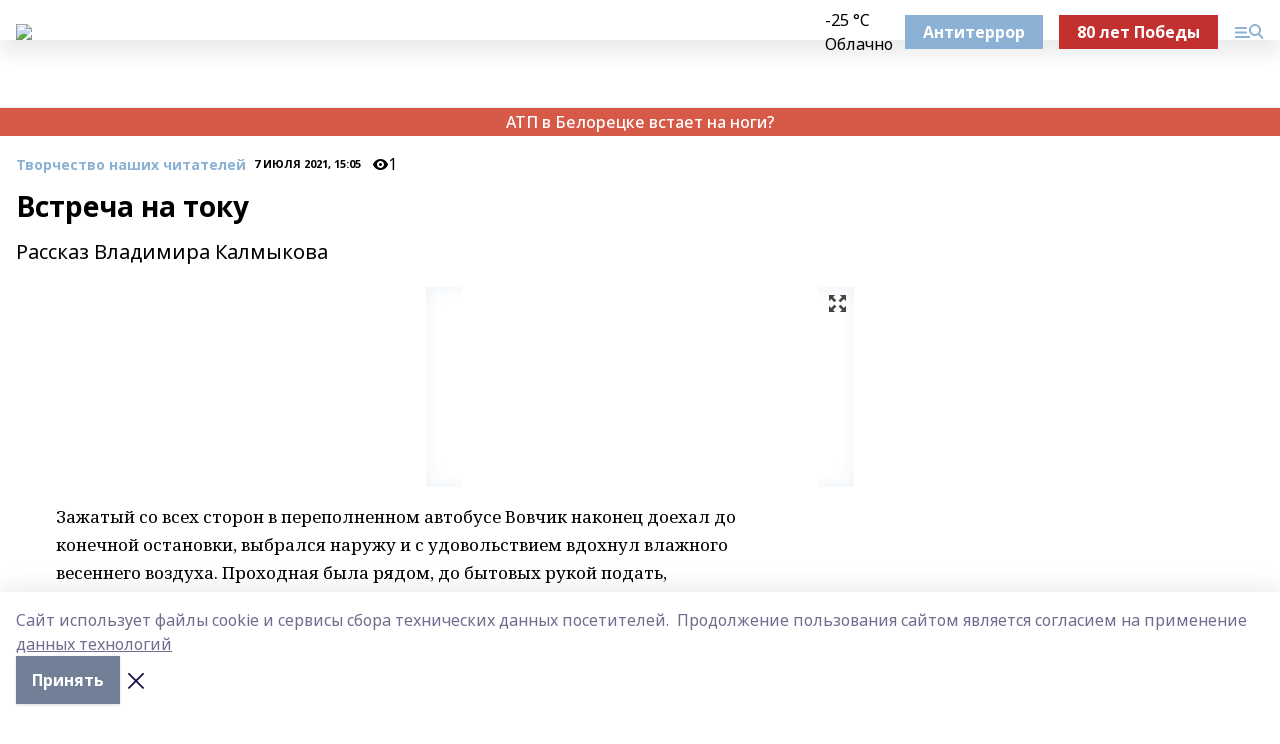

--- FILE ---
content_type: text/html; charset=utf-8
request_url: https://belrab.ru/articles/tvorchestvo-nashikh-chitateley/2021-07-07/vstrecha-na-toku-2406999
body_size: 29082
content:
<!doctype html>
<html data-n-head-ssr lang="ru" data-n-head="%7B%22lang%22:%7B%22ssr%22:%22ru%22%7D%7D">
  <head >
    <title>Встреча на току</title><meta data-n-head="ssr" data-hid="google" name="google" content="notranslate"><meta data-n-head="ssr" data-hid="charset" charset="utf-8"><meta data-n-head="ssr" name="viewport" content="width=1300"><meta data-n-head="ssr" data-hid="og:url" property="og:url" content="https://belrab.ru/articles/tvorchestvo-nashikh-chitateley/2021-07-07/vstrecha-na-toku-2406999"><meta data-n-head="ssr" data-hid="og:type" property="og:type" content="article"><meta data-n-head="ssr" name="yandex-verification" content="5b122a9adcd8cd61"><meta data-n-head="ssr" name="zen-verification" content="ii01iKlzdF6tt1JCeruoxWwIcufNGsnzJ8S70HxA26glXWxnteddXUozfJcWmNm9"><meta data-n-head="ssr" name="google-site-verification" content="I8-AOF7FCPpZmt2yW6lNdba2mctwyaVSUpPnu0IHrjU"><meta data-n-head="ssr" data-hid="og:title" property="og:title" content="Встреча на току"><meta data-n-head="ssr" data-hid="og:description" property="og:description" content="Рассказ Владимира Калмыкова"><meta data-n-head="ssr" data-hid="description" name="description" content="Рассказ Владимира Калмыкова"><meta data-n-head="ssr" data-hid="og:image" property="og:image" content="https://belrab.ru/attachments/0447053c689595c376c08ba572cef23e876b9b81/store/crop/0/21/428/240/428/240/0/93fde16909a85d21539959360cd515c5c8b4d0db3e9938dfea8197620952/placeholder.png"><link data-n-head="ssr" rel="icon" href="https://api.bashinform.ru/attachments/5c44fd13750cad202f943a3ebb3e913d36d4008f/store/6070ace0c306e102a7348eb317130e1ee73f642dee4be33754b9650b76c4/br1.ico"><link data-n-head="ssr" rel="canonical" href="https://belrab.ru/articles/tvorchestvo-nashikh-chitateley/2021-07-07/vstrecha-na-toku-2406999"><link data-n-head="ssr" rel="preconnect" href="https://fonts.googleapis.com"><link data-n-head="ssr" rel="stylesheet" href="/fonts/noto-sans/index.css"><link data-n-head="ssr" rel="stylesheet" href="https://fonts.googleapis.com/css2?family=Noto+Serif:wght@400;700&amp;display=swap"><link data-n-head="ssr" rel="stylesheet" href="https://fonts.googleapis.com/css2?family=Inter:wght@400;600;700;900&amp;display=swap"><link data-n-head="ssr" rel="stylesheet" href="https://fonts.googleapis.com/css2?family=Montserrat:wght@400;700&amp;display=swap"><link data-n-head="ssr" rel="stylesheet" href="https://fonts.googleapis.com/css2?family=Pacifico&amp;display=swap"><style data-n-head="ssr">:root { --active-color: #8bb1d4; }</style><script data-n-head="ssr" src="https://yastatic.net/pcode/adfox/loader.js" crossorigin="anonymous"></script><script data-n-head="ssr" src="https://vk.com/js/api/openapi.js" async></script><script data-n-head="ssr" src="https://widget.sparrow.ru/js/embed.js" async></script><script data-n-head="ssr" src="https://yandex.ru/ads/system/header-bidding.js" async></script><script data-n-head="ssr" src="https://ads.digitalcaramel.com/js/bashinform.ru.js" type="text/javascript"></script><script data-n-head="ssr">window.yaContextCb = window.yaContextCb || []</script><script data-n-head="ssr" src="https://yandex.ru/ads/system/context.js" async></script><script data-n-head="ssr" type="application/ld+json">{
            "@context": "https://schema.org",
            "@type": "NewsArticle",
            "mainEntityOfPage": {
              "@type": "WebPage",
              "@id": "https://belrab.ru/articles/tvorchestvo-nashikh-chitateley/2021-07-07/vstrecha-na-toku-2406999"
            },
            "headline" : "Встреча на току",
            "image": [
              "https://belrab.ru/attachments/0447053c689595c376c08ba572cef23e876b9b81/store/crop/0/21/428/240/428/240/0/93fde16909a85d21539959360cd515c5c8b4d0db3e9938dfea8197620952/placeholder.png"
            ],
            "datePublished": "2021-07-07T15:05:00.000+05:00",
            "author": [{"@type":"Person","name":"IMPORT Сервисный"}],
            "publisher": {
              "@type": "Organization",
              "name": "Белорецкий рабочий",
              "logo": {
                "@type": "ImageObject",
                "url": "https://api.bashinform.ru/attachments/9e3ec0e35a60ccf761636cc5ad68f7867cf6655e/store/7cba533c7a0bcd0f1c8f18665ef0212afb85d2dd888ff7b7db389d03fb2b/%D0%91%D0%B5%D0%BB%D0%BE%D1%80%D0%B5%D1%86%D0%BA%D0%B8%D0%B8%CC%86+%D1%80%D0%B0%D0%B1%D0%BE%D1%87%D0%B8%D0%B8%CC%86.png"
              }
            },
            "description": "Рассказ Владимира Калмыкова"
          }</script><link rel="preload" href="/_nuxt/05b0bf6.js" as="script"><link rel="preload" href="/_nuxt/622ad3e.js" as="script"><link rel="preload" href="/_nuxt/95dcbeb.js" as="script"><link rel="preload" href="/_nuxt/b4f0b53.js" as="script"><link rel="preload" href="/_nuxt/a4b02bc.js" as="script"><link rel="preload" href="/_nuxt/1f4701a.js" as="script"><link rel="preload" href="/_nuxt/bb7a823.js" as="script"><link rel="preload" href="/_nuxt/61cd1ad.js" as="script"><link rel="preload" href="/_nuxt/3795d03.js" as="script"><link rel="preload" href="/_nuxt/9842943.js" as="script"><style data-vue-ssr-id="02097838:0 0211d3d2:0 7e56e4e3:0 78c231fa:0 2b202313:0 3ba5510c:0 7deb7420:0 7501b878:0 67a80222:0 01f9c408:0 f11faff8:0 01b9542b:0 74a8f3db:0 fd82e6f0:0 69552a97:0 2bc4b7f8:0 77d4baa4:0 6f94af7f:0 0a7c8cf7:0 67baf181:0 a473ccf0:0 b23a0b6c:0 3eb3f9ae:0 0684d134:0 7eba589d:0 44e53ad8:0 d15e8f64:0">.fade-enter,.fade-leave-to{opacity:0}.fade-enter-active,.fade-leave-active{transition:opacity .2s ease}.fade-up-enter-active,.fade-up-leave-active{transition:all .35s}.fade-up-enter,.fade-up-leave-to{opacity:0;transform:translateY(-20px)}.rubric-date{display:flex;align-items:flex-end;margin-bottom:1rem}.cm-rubric{font-weight:700;font-size:14px;margin-right:.5rem;color:var(--active-color)}.cm-date{font-size:11px;text-transform:uppercase;font-weight:700}.cm-story{font-weight:700;font-size:14px;margin-left:.5rem;margin-right:.5rem;color:var(--active-color)}.serif-text{font-family:Noto Serif,serif;line-height:1.65;font-size:17px}.bg-img{background-size:cover;background-position:50%;height:0;position:relative;background-color:#e2e2e2;padding-bottom:56%;>img{position:absolute;left:0;top:0;width:100%;height:100%;-o-object-fit:cover;object-fit:cover;-o-object-position:center;object-position:center}}.btn{--text-opacity:1;color:#fff;color:rgba(255,255,255,var(--text-opacity));text-align:center;padding-top:1.5rem;padding-bottom:1.5rem;font-weight:700;cursor:pointer;margin-top:2rem;border-radius:8px;font-size:20px;background:var(--active-color)}.checkbox{border-radius:.5rem;border-width:1px;margin-right:1.25rem;cursor:pointer;border-color:#e9e9eb;width:32px;height:32px}.checkbox.__active{background:var(--active-color) 50% no-repeat url([data-uri]);border-color:var(--active-color)}.h1{margin-top:1rem;margin-bottom:1.5rem;font-weight:700;line-height:1.07;font-size:32px}.all-matters{text-align:center;cursor:pointer;padding-top:1.5rem;padding-bottom:1.5rem;font-weight:700;margin-bottom:2rem;border-radius:8px;background:#f5f5f5;font-size:20px}.all-matters.__small{padding-top:.75rem;padding-bottom:.75rem;margin-top:1.5rem;font-size:14px;border-radius:4px}[data-desktop]{.rubric-date{margin-bottom:1.25rem}.h1{font-size:46px;margin-top:1.5rem;margin-bottom:1.5rem}section.cols{display:grid;margin-left:58px;grid-gap:16px;grid-template-columns:816px 42px 300px}section.list-cols{display:grid;grid-gap:40px;grid-template-columns:1fr 300px}.matter-grid{display:flex;flex-wrap:wrap;margin-right:-16px}.top-sticky{position:-webkit-sticky;position:sticky;top:48px}.top-sticky.local{top:56px}.top-sticky.ig{top:86px}.top-sticky-matter{position:-webkit-sticky;position:sticky;z-index:1;top:102px}.top-sticky-matter.local{top:110px}.top-sticky-matter.ig{top:140px}}.search-form{display:flex;border-bottom-width:1px;--border-opacity:1;border-color:#fff;border-color:rgba(255,255,255,var(--border-opacity));padding-bottom:.75rem;justify-content:space-between;align-items:center;--text-opacity:1;color:#fff;color:rgba(255,255,255,var(--text-opacity));.reset{cursor:pointer;opacity:.5;display:block}input{background-color:transparent;border-style:none;--text-opacity:1;color:#fff;color:rgba(255,255,255,var(--text-opacity));outline:2px solid transparent;outline-offset:2px;width:66.666667%;font-size:20px}input::-moz-placeholder{color:hsla(0,0%,100%,.18824)}input:-ms-input-placeholder{color:hsla(0,0%,100%,.18824)}input::placeholder{color:hsla(0,0%,100%,.18824)}}[data-desktop] .search-form{width:820px;button{border-radius:.25rem;font-weight:700;padding:.5rem 1.5rem;cursor:pointer;--text-opacity:1;color:#fff;color:rgba(255,255,255,var(--text-opacity));font-size:22px;background:var(--active-color)}input{font-size:28px}.reset{margin-right:2rem;margin-left:auto}}html.locked{overflow:hidden}html{body{letter-spacing:-.03em;font-family:Noto Sans,sans-serif;line-height:1.19;font-size:14px}ol,ul{margin-left:2rem;margin-bottom:1rem;li{margin-bottom:.5rem}}ol{list-style-type:decimal}ul{list-style-type:disc}a{cursor:pointer;color:inherit}iframe,img,object,video{max-width:100%}}.container{padding-left:16px;padding-right:16px}[data-desktop]{min-width:1250px;.container{margin-left:auto;margin-right:auto;padding-left:0;padding-right:0;width:1250px}}
/*! normalize.css v8.0.1 | MIT License | github.com/necolas/normalize.css */html{line-height:1.15;-webkit-text-size-adjust:100%}body{margin:0}main{display:block}h1{font-size:2em;margin:.67em 0}hr{box-sizing:content-box;height:0;overflow:visible}pre{font-family:monospace,monospace;font-size:1em}a{background-color:transparent}abbr[title]{border-bottom:none;text-decoration:underline;-webkit-text-decoration:underline dotted;text-decoration:underline dotted}b,strong{font-weight:bolder}code,kbd,samp{font-family:monospace,monospace;font-size:1em}small{font-size:80%}sub,sup{font-size:75%;line-height:0;position:relative;vertical-align:baseline}sub{bottom:-.25em}sup{top:-.5em}img{border-style:none}button,input,optgroup,select,textarea{font-family:inherit;font-size:100%;line-height:1.15;margin:0}button,input{overflow:visible}button,select{text-transform:none}[type=button],[type=reset],[type=submit],button{-webkit-appearance:button}[type=button]::-moz-focus-inner,[type=reset]::-moz-focus-inner,[type=submit]::-moz-focus-inner,button::-moz-focus-inner{border-style:none;padding:0}[type=button]:-moz-focusring,[type=reset]:-moz-focusring,[type=submit]:-moz-focusring,button:-moz-focusring{outline:1px dotted ButtonText}fieldset{padding:.35em .75em .625em}legend{box-sizing:border-box;color:inherit;display:table;max-width:100%;padding:0;white-space:normal}progress{vertical-align:baseline}textarea{overflow:auto}[type=checkbox],[type=radio]{box-sizing:border-box;padding:0}[type=number]::-webkit-inner-spin-button,[type=number]::-webkit-outer-spin-button{height:auto}[type=search]{-webkit-appearance:textfield;outline-offset:-2px}[type=search]::-webkit-search-decoration{-webkit-appearance:none}::-webkit-file-upload-button{-webkit-appearance:button;font:inherit}details{display:block}summary{display:list-item}[hidden],template{display:none}blockquote,dd,dl,figure,h1,h2,h3,h4,h5,h6,hr,p,pre{margin:0}button{background-color:transparent;background-image:none}button:focus{outline:1px dotted;outline:5px auto -webkit-focus-ring-color}fieldset,ol,ul{margin:0;padding:0}ol,ul{list-style:none}html{font-family:Noto Sans,sans-serif;line-height:1.5}*,:after,:before{box-sizing:border-box;border:0 solid #e2e8f0}hr{border-top-width:1px}img{border-style:solid}textarea{resize:vertical}input::-moz-placeholder,textarea::-moz-placeholder{color:#a0aec0}input:-ms-input-placeholder,textarea:-ms-input-placeholder{color:#a0aec0}input::placeholder,textarea::placeholder{color:#a0aec0}[role=button],button{cursor:pointer}table{border-collapse:collapse}h1,h2,h3,h4,h5,h6{font-size:inherit;font-weight:inherit}a{color:inherit;text-decoration:inherit}button,input,optgroup,select,textarea{padding:0;line-height:inherit;color:inherit}code,kbd,pre,samp{font-family:Menlo,Monaco,Consolas,"Liberation Mono","Courier New",monospace}audio,canvas,embed,iframe,img,object,svg,video{display:block;vertical-align:middle}img,video{max-width:100%;height:auto}.appearance-none{-webkit-appearance:none;-moz-appearance:none;appearance:none}.bg-transparent{background-color:transparent}.bg-black{--bg-opacity:1;background-color:#000;background-color:rgba(0,0,0,var(--bg-opacity))}.bg-white{--bg-opacity:1;background-color:#fff;background-color:rgba(255,255,255,var(--bg-opacity))}.bg-gray-200{--bg-opacity:1;background-color:#edf2f7;background-color:rgba(237,242,247,var(--bg-opacity))}.bg-center{background-position:50%}.bg-top{background-position:top}.bg-no-repeat{background-repeat:no-repeat}.bg-cover{background-size:cover}.bg-contain{background-size:contain}.border-collapse{border-collapse:collapse}.border-black{--border-opacity:1;border-color:#000;border-color:rgba(0,0,0,var(--border-opacity))}.border-blue-400{--border-opacity:1;border-color:#63b3ed;border-color:rgba(99,179,237,var(--border-opacity))}.rounded{border-radius:.25rem}.rounded-lg{border-radius:.5rem}.rounded-full{border-radius:9999px}.border-none{border-style:none}.border-2{border-width:2px}.border-4{border-width:4px}.border{border-width:1px}.border-t-0{border-top-width:0}.border-t{border-top-width:1px}.border-b{border-bottom-width:1px}.cursor-pointer{cursor:pointer}.block{display:block}.inline-block{display:inline-block}.flex{display:flex}.table{display:table}.grid{display:grid}.hidden{display:none}.flex-col{flex-direction:column}.flex-wrap{flex-wrap:wrap}.flex-no-wrap{flex-wrap:nowrap}.items-center{align-items:center}.justify-center{justify-content:center}.justify-between{justify-content:space-between}.flex-grow-0{flex-grow:0}.flex-shrink-0{flex-shrink:0}.order-first{order:-9999}.order-last{order:9999}.font-sans{font-family:Noto Sans,sans-serif}.font-serif{font-family:Noto Serif,serif}.font-medium{font-weight:500}.font-semibold{font-weight:600}.font-bold{font-weight:700}.h-6{height:1.5rem}.h-12{height:3rem}.h-auto{height:auto}.h-full{height:100%}.text-xs{font-size:11px}.text-sm{font-size:12px}.text-base{font-size:14px}.text-lg{font-size:16px}.text-xl{font-size:18px}.text-2xl{font-size:21px}.text-3xl{font-size:30px}.text-4xl{font-size:46px}.leading-6{line-height:1.5rem}.leading-none{line-height:1}.leading-tight{line-height:1.07}.leading-snug{line-height:1.125}.m-0{margin:0}.my-0{margin-top:0;margin-bottom:0}.mx-0{margin-left:0;margin-right:0}.mx-1{margin-left:.25rem;margin-right:.25rem}.mx-2{margin-left:.5rem;margin-right:.5rem}.my-4{margin-top:1rem;margin-bottom:1rem}.mx-4{margin-left:1rem;margin-right:1rem}.my-5{margin-top:1.25rem;margin-bottom:1.25rem}.mx-5{margin-left:1.25rem;margin-right:1.25rem}.my-6{margin-top:1.5rem;margin-bottom:1.5rem}.my-8{margin-top:2rem;margin-bottom:2rem}.mx-auto{margin-left:auto;margin-right:auto}.-mx-3{margin-left:-.75rem;margin-right:-.75rem}.-my-4{margin-top:-1rem;margin-bottom:-1rem}.mt-0{margin-top:0}.mr-0{margin-right:0}.mb-0{margin-bottom:0}.ml-0{margin-left:0}.mt-1{margin-top:.25rem}.mr-1{margin-right:.25rem}.mb-1{margin-bottom:.25rem}.ml-1{margin-left:.25rem}.mt-2{margin-top:.5rem}.mr-2{margin-right:.5rem}.mb-2{margin-bottom:.5rem}.ml-2{margin-left:.5rem}.mt-3{margin-top:.75rem}.mr-3{margin-right:.75rem}.mb-3{margin-bottom:.75rem}.mt-4{margin-top:1rem}.mr-4{margin-right:1rem}.mb-4{margin-bottom:1rem}.ml-4{margin-left:1rem}.mt-5{margin-top:1.25rem}.mr-5{margin-right:1.25rem}.mb-5{margin-bottom:1.25rem}.mt-6{margin-top:1.5rem}.mr-6{margin-right:1.5rem}.mb-6{margin-bottom:1.5rem}.mt-8{margin-top:2rem}.mr-8{margin-right:2rem}.mb-8{margin-bottom:2rem}.ml-8{margin-left:2rem}.mt-10{margin-top:2.5rem}.ml-10{margin-left:2.5rem}.mt-12{margin-top:3rem}.mb-12{margin-bottom:3rem}.mt-16{margin-top:4rem}.mb-16{margin-bottom:4rem}.mr-20{margin-right:5rem}.mr-auto{margin-right:auto}.ml-auto{margin-left:auto}.-mt-2{margin-top:-.5rem}.max-w-none{max-width:none}.max-w-full{max-width:100%}.object-contain{-o-object-fit:contain;object-fit:contain}.object-cover{-o-object-fit:cover;object-fit:cover}.object-center{-o-object-position:center;object-position:center}.opacity-0{opacity:0}.opacity-50{opacity:.5}.outline-none{outline:2px solid transparent;outline-offset:2px}.overflow-auto{overflow:auto}.overflow-hidden{overflow:hidden}.overflow-visible{overflow:visible}.p-0{padding:0}.p-2{padding:.5rem}.p-3{padding:.75rem}.p-4{padding:1rem}.p-8{padding:2rem}.px-0{padding-left:0;padding-right:0}.py-1{padding-top:.25rem;padding-bottom:.25rem}.px-1{padding-left:.25rem;padding-right:.25rem}.py-2{padding-top:.5rem;padding-bottom:.5rem}.px-2{padding-left:.5rem;padding-right:.5rem}.py-3{padding-top:.75rem;padding-bottom:.75rem}.px-3{padding-left:.75rem;padding-right:.75rem}.py-4{padding-top:1rem;padding-bottom:1rem}.px-4{padding-left:1rem;padding-right:1rem}.px-5{padding-left:1.25rem;padding-right:1.25rem}.px-6{padding-left:1.5rem;padding-right:1.5rem}.py-8{padding-top:2rem;padding-bottom:2rem}.py-10{padding-top:2.5rem;padding-bottom:2.5rem}.pt-0{padding-top:0}.pr-0{padding-right:0}.pb-0{padding-bottom:0}.pt-1{padding-top:.25rem}.pt-2{padding-top:.5rem}.pb-2{padding-bottom:.5rem}.pl-2{padding-left:.5rem}.pt-3{padding-top:.75rem}.pb-3{padding-bottom:.75rem}.pt-4{padding-top:1rem}.pr-4{padding-right:1rem}.pb-4{padding-bottom:1rem}.pl-4{padding-left:1rem}.pt-5{padding-top:1.25rem}.pr-5{padding-right:1.25rem}.pb-5{padding-bottom:1.25rem}.pl-5{padding-left:1.25rem}.pt-6{padding-top:1.5rem}.pb-6{padding-bottom:1.5rem}.pl-6{padding-left:1.5rem}.pt-8{padding-top:2rem}.pb-8{padding-bottom:2rem}.pr-10{padding-right:2.5rem}.pb-12{padding-bottom:3rem}.pl-12{padding-left:3rem}.pb-16{padding-bottom:4rem}.pointer-events-none{pointer-events:none}.fixed{position:fixed}.absolute{position:absolute}.relative{position:relative}.sticky{position:-webkit-sticky;position:sticky}.top-0{top:0}.right-0{right:0}.bottom-0{bottom:0}.left-0{left:0}.left-auto{left:auto}.shadow{box-shadow:0 1px 3px 0 rgba(0,0,0,.1),0 1px 2px 0 rgba(0,0,0,.06)}.shadow-none{box-shadow:none}.text-center{text-align:center}.text-right{text-align:right}.text-transparent{color:transparent}.text-black{--text-opacity:1;color:#000;color:rgba(0,0,0,var(--text-opacity))}.text-white{--text-opacity:1;color:#fff;color:rgba(255,255,255,var(--text-opacity))}.text-gray-600{--text-opacity:1;color:#718096;color:rgba(113,128,150,var(--text-opacity))}.text-gray-700{--text-opacity:1;color:#4a5568;color:rgba(74,85,104,var(--text-opacity))}.uppercase{text-transform:uppercase}.underline{text-decoration:underline}.tracking-tight{letter-spacing:-.05em}.select-none{-webkit-user-select:none;-moz-user-select:none;-ms-user-select:none;user-select:none}.select-all{-webkit-user-select:all;-moz-user-select:all;-ms-user-select:all;user-select:all}.visible{visibility:visible}.invisible{visibility:hidden}.whitespace-no-wrap{white-space:nowrap}.w-auto{width:auto}.w-1\/3{width:33.333333%}.w-full{width:100%}.z-20{z-index:20}.z-50{z-index:50}.gap-1{grid-gap:.25rem;gap:.25rem}.gap-2{grid-gap:.5rem;gap:.5rem}.gap-3{grid-gap:.75rem;gap:.75rem}.gap-4{grid-gap:1rem;gap:1rem}.gap-5{grid-gap:1.25rem;gap:1.25rem}.gap-6{grid-gap:1.5rem;gap:1.5rem}.gap-8{grid-gap:2rem;gap:2rem}.gap-10{grid-gap:2.5rem;gap:2.5rem}.grid-cols-1{grid-template-columns:repeat(1,minmax(0,1fr))}.grid-cols-2{grid-template-columns:repeat(2,minmax(0,1fr))}.grid-cols-3{grid-template-columns:repeat(3,minmax(0,1fr))}.grid-cols-4{grid-template-columns:repeat(4,minmax(0,1fr))}.grid-cols-5{grid-template-columns:repeat(5,minmax(0,1fr))}.transform{--transform-translate-x:0;--transform-translate-y:0;--transform-rotate:0;--transform-skew-x:0;--transform-skew-y:0;--transform-scale-x:1;--transform-scale-y:1;transform:translateX(var(--transform-translate-x)) translateY(var(--transform-translate-y)) rotate(var(--transform-rotate)) skewX(var(--transform-skew-x)) skewY(var(--transform-skew-y)) scaleX(var(--transform-scale-x)) scaleY(var(--transform-scale-y))}.transition-all{transition-property:all}.transition{transition-property:background-color,border-color,color,fill,stroke,opacity,box-shadow,transform}@-webkit-keyframes spin{to{transform:rotate(1turn)}}@keyframes spin{to{transform:rotate(1turn)}}@-webkit-keyframes ping{75%,to{transform:scale(2);opacity:0}}@keyframes ping{75%,to{transform:scale(2);opacity:0}}@-webkit-keyframes pulse{50%{opacity:.5}}@keyframes pulse{50%{opacity:.5}}@-webkit-keyframes bounce{0%,to{transform:translateY(-25%);-webkit-animation-timing-function:cubic-bezier(.8,0,1,1);animation-timing-function:cubic-bezier(.8,0,1,1)}50%{transform:none;-webkit-animation-timing-function:cubic-bezier(0,0,.2,1);animation-timing-function:cubic-bezier(0,0,.2,1)}}@keyframes bounce{0%,to{transform:translateY(-25%);-webkit-animation-timing-function:cubic-bezier(.8,0,1,1);animation-timing-function:cubic-bezier(.8,0,1,1)}50%{transform:none;-webkit-animation-timing-function:cubic-bezier(0,0,.2,1);animation-timing-function:cubic-bezier(0,0,.2,1)}}
.nuxt-progress{position:fixed;top:0;left:0;right:0;height:2px;width:0;opacity:1;transition:width .1s,opacity .4s;background-color:var(--active-color);z-index:999999}.nuxt-progress.nuxt-progress-notransition{transition:none}.nuxt-progress-failed{background-color:red}
.page_1iNBq{position:relative;min-height:65vh}[data-desktop]{.topBanner_Im5IM{margin-left:auto;margin-right:auto;width:1256px}}
.bnr_2VvRX{margin-left:auto;margin-right:auto;width:300px}.bnr_2VvRX:not(:empty){margin-bottom:1rem}.bnrContainer_1ho9N.mb-0 .bnr_2VvRX{margin-bottom:0}[data-desktop]{.bnr_2VvRX{width:auto;margin-left:0;margin-right:0}}
.topline-container[data-v-7682f57c]{position:-webkit-sticky;position:sticky;top:0;z-index:10}.bottom-menu[data-v-7682f57c]{--bg-opacity:1;background-color:#fff;background-color:rgba(255,255,255,var(--bg-opacity));height:45px;box-shadow:0 15px 20px rgba(0,0,0,.08)}.bottom-menu.__dark[data-v-7682f57c]{--bg-opacity:1;background-color:#000;background-color:rgba(0,0,0,var(--bg-opacity));.bottom-menu-link{--text-opacity:1;color:#fff;color:rgba(255,255,255,var(--text-opacity))}.bottom-menu-link:hover{color:var(--active-color)}}.bottom-menu-links[data-v-7682f57c]{display:flex;overflow:auto;grid-gap:1rem;gap:1rem;padding-top:1rem;padding-bottom:1rem;scrollbar-width:none}.bottom-menu-links[data-v-7682f57c]::-webkit-scrollbar{display:none}.bottom-menu-link[data-v-7682f57c]{white-space:nowrap;font-weight:700}.bottom-menu-link[data-v-7682f57c]:hover{color:var(--active-color)}
.topline_KUXuM{--bg-opacity:1;background-color:#fff;background-color:rgba(255,255,255,var(--bg-opacity));padding-top:.5rem;padding-bottom:.5rem;position:relative;box-shadow:0 15px 20px rgba(0,0,0,.08);height:40px;z-index:1}.topline_KUXuM.__dark_3HDH5{--bg-opacity:1;background-color:#000;background-color:rgba(0,0,0,var(--bg-opacity))}[data-desktop]{.topline_KUXuM{height:50px}}
.container_3LUUG{display:flex;align-items:center;justify-content:space-between}.container_3LUUG.__dark_AMgBk{.logo_1geVj{--text-opacity:1;color:#fff;color:rgba(255,255,255,var(--text-opacity))}.menu-trigger_2_P72{--bg-opacity:1;background-color:#fff;background-color:rgba(255,255,255,var(--bg-opacity))}.lang_107ai,.topline-item_1BCyx{--text-opacity:1;color:#fff;color:rgba(255,255,255,var(--text-opacity))}.lang_107ai{background-image:url([data-uri])}}.lang_107ai{margin-left:auto;margin-right:1.25rem;padding-right:1rem;padding-left:.5rem;cursor:pointer;display:flex;align-items:center;font-weight:700;-webkit-appearance:none;-moz-appearance:none;appearance:none;outline:2px solid transparent;outline-offset:2px;text-transform:uppercase;background:no-repeat url([data-uri]) calc(100% - 3px) 50%}.logo-img_9ttWw{max-height:30px}.logo-text_Gwlnp{white-space:nowrap;font-family:Pacifico,serif;font-size:24px;line-height:.9;color:var(--active-color)}.menu-trigger_2_P72{cursor:pointer;width:30px;height:24px;background:var(--active-color);-webkit-mask:no-repeat url(/_nuxt/img/menu.cffb7c4.svg) center;mask:no-repeat url(/_nuxt/img/menu.cffb7c4.svg) center}.menu-trigger_2_P72.__cross_3NUSb{-webkit-mask-image:url([data-uri]);mask-image:url([data-uri])}.topline-item_1BCyx{font-weight:700;line-height:1;margin-right:16px}.topline-item_1BCyx,.topline-item_1BCyx.blue_1SDgs,.topline-item_1BCyx.red_1EmKm{--text-opacity:1;color:#fff;color:rgba(255,255,255,var(--text-opacity))}.topline-item_1BCyx.blue_1SDgs,.topline-item_1BCyx.red_1EmKm{padding:9px 18px;background:#8bb1d4}.topline-item_1BCyx.red_1EmKm{background:#c23030}.topline-item_1BCyx.default_3xuLv{font-size:12px;color:var(--active-color);max-width:100px}[data-desktop]{.logo-img_9ttWw{max-height:40px}.logo-text_Gwlnp{position:relative;top:-3px;font-size:36px}.slogan-desktop_2LraR{font-size:11px;margin-left:2.5rem;font-weight:700;text-transform:uppercase;color:#5e6a70}.lang_107ai{margin-left:0}}
.weather[data-v-f75b9a02]{display:flex;align-items:center;.icon{border-radius:9999px;margin-right:.5rem;background:var(--active-color) no-repeat 50%/11px;width:18px;height:18px}.clear{background-image:url(/_nuxt/img/clear.504a39c.svg)}.clouds{background-image:url(/_nuxt/img/clouds.35bb1b1.svg)}.few_clouds{background-image:url(/_nuxt/img/few_clouds.849e8ce.svg)}.rain{background-image:url(/_nuxt/img/rain.fa221cc.svg)}.snow{background-image:url(/_nuxt/img/snow.3971728.svg)}.thunderstorm_w_rain{background-image:url(/_nuxt/img/thunderstorm_w_rain.f4f5bf2.svg)}.thunderstorm{background-image:url(/_nuxt/img/thunderstorm.bbf00c1.svg)}.text{font-size:12px;font-weight:700;line-height:1;color:rgba(0,0,0,.9)}}.__dark.weather .text[data-v-f75b9a02]{--text-opacity:1;color:#fff;color:rgba(255,255,255,var(--text-opacity))}
.block_35WEi{position:-webkit-sticky;position:sticky;left:0;width:100%;padding-top:.75rem;padding-bottom:.75rem;--bg-opacity:1;background-color:#fff;background-color:rgba(255,255,255,var(--bg-opacity));--text-opacity:1;color:#000;color:rgba(0,0,0,var(--text-opacity));height:68px;z-index:8;border-bottom:1px solid rgba(0,0,0,.08235)}.block_35WEi.invisible_3bwn4{visibility:hidden}.block_35WEi.local_2u9p8,.block_35WEi.local_ext_2mSQw{top:40px}.block_35WEi.local_2u9p8.has_bottom_items_u0rcZ,.block_35WEi.local_ext_2mSQw.has_bottom_items_u0rcZ{top:85px}.block_35WEi.ig_3ld7e{top:50px}.block_35WEi.ig_3ld7e.has_bottom_items_u0rcZ{top:95px}.block_35WEi.bi_3BhQ1,.block_35WEi.bi_ext_1Yp6j{top:49px}.block_35WEi.bi_3BhQ1.has_bottom_items_u0rcZ,.block_35WEi.bi_ext_1Yp6j.has_bottom_items_u0rcZ{top:94px}.block_35WEi.red_wPGsU{background:#fdf3f3;.blockTitle_1BF2P{color:#d65a47}}.block_35WEi.blue_2AJX7{background:#e6ecf2;.blockTitle_1BF2P{color:#8bb1d4}}.block_35WEi{.loading_1RKbb{height:1.5rem;margin:0 auto}}.blockTitle_1BF2P{font-weight:700;font-size:12px;margin-bottom:.25rem;display:inline-block;overflow:hidden;max-height:1.2em;display:-webkit-box;-webkit-line-clamp:1;-webkit-box-orient:vertical;text-overflow:ellipsis}.items_2XU71{display:flex;overflow:auto;margin-left:-16px;margin-right:-16px;padding-left:16px;padding-right:16px}.items_2XU71::-webkit-scrollbar{display:none}.item_KFfAv{flex-shrink:0;flex-grow:0;padding-right:1rem;margin-right:1rem;font-weight:700;overflow:hidden;width:295px;max-height:2.4em;border-right:1px solid rgba(0,0,0,.08235);display:-webkit-box;-webkit-line-clamp:2;-webkit-box-orient:vertical;text-overflow:ellipsis}.item_KFfAv:hover{opacity:.75}[data-desktop]{.block_35WEi{height:54px}.block_35WEi.local_2u9p8,.block_35WEi.local_ext_2mSQw{top:50px}.block_35WEi.local_2u9p8.has_bottom_items_u0rcZ,.block_35WEi.local_ext_2mSQw.has_bottom_items_u0rcZ{top:95px}.block_35WEi.ig_3ld7e{top:80px}.block_35WEi.ig_3ld7e.has_bottom_items_u0rcZ{top:125px}.block_35WEi.bi_3BhQ1,.block_35WEi.bi_ext_1Yp6j{top:42px}.block_35WEi.bi_3BhQ1.has_bottom_items_u0rcZ,.block_35WEi.bi_ext_1Yp6j.has_bottom_items_u0rcZ{top:87px}.block_35WEi.image_3yONs{.prev_1cQoq{background-image:url([data-uri])}.next_827zB{background-image:url([data-uri])}}.wrapper_TrcU4{display:grid;grid-template-columns:240px calc(100% - 320px)}.next_827zB,.prev_1cQoq{position:absolute;cursor:pointer;width:24px;height:24px;top:4px;left:210px;background:url([data-uri])}.next_827zB{left:auto;right:15px;background:url([data-uri])}.blockTitle_1BF2P{font-size:18px;padding-right:2.5rem;margin-right:0;max-height:2.4em;-webkit-line-clamp:2}.items_2XU71{margin-left:0;padding-left:0;-ms-scroll-snap-type:x mandatory;scroll-snap-type:x mandatory;scroll-behavior:smooth;scrollbar-width:none}.item_KFfAv,.items_2XU71{margin-right:0;padding-right:0}.item_KFfAv{padding-left:1.25rem;scroll-snap-align:start;width:310px;border-left:1px solid rgba(0,0,0,.08235);border-right:none}}
@-webkit-keyframes rotate-data-v-8cdd8c10{0%{transform:rotate(0)}to{transform:rotate(1turn)}}@keyframes rotate-data-v-8cdd8c10{0%{transform:rotate(0)}to{transform:rotate(1turn)}}.component[data-v-8cdd8c10]{height:3rem;margin-top:1.5rem;margin-bottom:1.5rem;display:flex;justify-content:center;align-items:center;span{height:100%;width:4rem;background:no-repeat url(/_nuxt/img/loading.dd38236.svg) 50%/contain;-webkit-animation:rotate-data-v-8cdd8c10 .8s infinite;animation:rotate-data-v-8cdd8c10 .8s infinite}}
.promo_ZrQsB{text-align:center;display:block;--text-opacity:1;color:#fff;color:rgba(255,255,255,var(--text-opacity));font-weight:500;font-size:16px;line-height:1;position:relative;z-index:1;background:#d65a47;padding:6px 20px}[data-desktop]{.promo_ZrQsB{margin-left:auto;margin-right:auto;font-size:18px;padding:12px 40px}}
.feedTriggerMobile_1uP3h{text-align:center;width:100%;left:0;bottom:0;padding:1rem;color:#000;color:rgba(0,0,0,var(--text-opacity));background:#e7e7e7;filter:drop-shadow(0 -10px 30px rgba(0,0,0,.4))}.feedTriggerMobile_1uP3h,[data-desktop] .feedTriggerDesktop_eR1zC{position:fixed;font-weight:700;--text-opacity:1;z-index:8}[data-desktop] .feedTriggerDesktop_eR1zC{color:#fff;color:rgba(255,255,255,var(--text-opacity));cursor:pointer;padding:1rem 1rem 1rem 1.5rem;display:flex;align-items:center;justify-content:space-between;width:auto;font-size:28px;right:20px;bottom:20px;line-height:.85;background:var(--active-color);.new_36fkO{--bg-opacity:1;background-color:#fff;background-color:rgba(255,255,255,var(--bg-opacity));font-size:18px;padding:.25rem .5rem;margin-left:1rem;color:var(--active-color)}}
.noindex_1PbKm{display:block}.rubricDate_XPC5P{display:flex;margin-bottom:1rem;align-items:center;flex-wrap:wrap;grid-row-gap:.5rem;row-gap:.5rem}[data-desktop]{.rubricDate_XPC5P{margin-left:58px}.noindex_1PbKm,.pollContainer_25rgc{margin-left:40px}.noindex_1PbKm{width:700px}}
.h1_fQcc_{margin-top:0;margin-bottom:1rem;font-size:28px}.bigLead_37UJd{margin-bottom:1.25rem;font-size:20px}[data-desktop]{.h1_fQcc_{margin-bottom:1.25rem;margin-top:0;font-size:40px}.bigLead_37UJd{font-size:21px;margin-bottom:2rem}.smallLead_3mYo6{font-size:21px;font-weight:500}.leadImg_n0Xok{display:grid;grid-gap:2rem;gap:2rem;margin-bottom:2rem;grid-template-columns:repeat(2,minmax(0,1fr));margin-left:40px;width:700px}}
.partner[data-v-73e20f19]{margin-top:1rem;margin-bottom:1rem;color:rgba(0,0,0,.31373)}
.blurImgContainer_3_532{position:relative;overflow:hidden;--bg-opacity:1;background-color:#edf2f7;background-color:rgba(237,242,247,var(--bg-opacity));background-position:50%;background-repeat:no-repeat;display:flex;align-items:center;justify-content:center;aspect-ratio:16/9;background-image:url(/img/loading.svg)}.blurImgBlur_2fI8T{background-position:50%;background-size:cover;filter:blur(10px)}.blurImgBlur_2fI8T,.blurImgImg_ZaMSE{position:absolute;left:0;top:0;width:100%;height:100%}.blurImgImg_ZaMSE{-o-object-fit:contain;object-fit:contain;-o-object-position:center;object-position:center}.play_hPlPQ{background-size:contain;background-position:50%;background-repeat:no-repeat;position:relative;z-index:1;width:18%;min-width:30px;max-width:80px;aspect-ratio:1/1;background-image:url([data-uri])}[data-desktop]{.play_hPlPQ{min-width:35px}}
.fs-icon[data-v-2dcb0dcc]{position:absolute;cursor:pointer;right:0;top:0;transition-property:background-color,border-color,color,fill,stroke,opacity,box-shadow,transform;transition-duration:.3s;width:25px;height:25px;background:url(/_nuxt/img/fs.32f317e.svg) 0 100% no-repeat}
.photoText_slx0c{padding-top:.25rem;font-family:Noto Serif,serif;font-size:13px;a{color:var(--active-color)}}.author_1ZcJr{color:rgba(0,0,0,.50196);span{margin-right:.25rem}}[data-desktop]{.photoText_slx0c{padding-top:.75rem;font-size:12px;line-height:1}.author_1ZcJr{font-size:11px}}.photoText_slx0c.textWhite_m9vxt{--text-opacity:1;color:#fff;color:rgba(255,255,255,var(--text-opacity));.author_1ZcJr{--text-opacity:1;color:#fff;color:rgba(255,255,255,var(--text-opacity))}}
.block_1h4f8{margin-bottom:1.5rem}[data-desktop] .block_1h4f8{margin-bottom:2rem}
.paragraph[data-v-7a4bd814]{a{color:var(--active-color)}p{margin-bottom:1.5rem}ol,ul{margin-left:2rem;margin-bottom:1rem;li{margin-bottom:.5rem}}ol{list-style-type:decimal}ul{list-style-type:disc}.question{font-weight:700;font-size:21px;line-height:1.43}.answer:before,.question:before{content:"— "}h2,h3,h4{font-weight:700;margin-bottom:1.5rem;line-height:1.07;font-family:Noto Sans,sans-serif}h2{font-size:30px}h3{font-size:21px}h4{font-size:18px}blockquote{padding-top:1rem;padding-bottom:1rem;margin-bottom:1rem;font-weight:700;font-family:Noto Sans,sans-serif;border-top:6px solid var(--active-color);border-bottom:6px solid var(--active-color);font-size:19px;line-height:1.15}.table-wrapper{overflow:auto}table{border-collapse:collapse;margin-top:1rem;margin-bottom:1rem;min-width:100%;td{padding:.75rem .5rem;border-width:1px}p{margin:0}}}
.authors_3UWeo{margin-bottom:1.5rem;display:grid;grid-gap:.25rem;gap:.25rem;font-family:Noto Serif,serif}.item_1CuO-:not(:last-child):after{content:", "}[data-desktop]{.authors_3UWeo{display:flex;grid-gap:.75rem;gap:.75rem;flex-wrap:wrap}.authors_3UWeo.right_1ePQ6{margin-left:40px;width:700px}}
.readus_3o8ag{margin-bottom:1.5rem;font-weight:700;font-size:16px}.subscribeButton_2yILe{font-weight:700;--text-opacity:1;color:#fff;color:rgba(255,255,255,var(--text-opacity));text-align:center;letter-spacing:-.05em;background:var(--active-color);padding:0 8px 3px;border-radius:11px;font-size:15px;width:140px}.rTitle_ae5sX{margin-bottom:1rem;font-family:Noto Sans,sans-serif;font-weight:700;color:#202022;font-size:20px;font-style:normal;line-height:normal}.items_1vOtx{display:flex;flex-wrap:wrap;grid-gap:.75rem;gap:.75rem;max-width:360px}.items_1vOtx.regional_OHiaP{.socialIcon_1xwkP{width:calc(33% - 10px)}.socialIcon_1xwkP:first-child,.socialIcon_1xwkP:nth-child(2){width:calc(50% - 10px)}}.socialIcon_1xwkP{margin-bottom:.5rem;background-size:contain;background-repeat:no-repeat;flex-shrink:0;width:calc(50% - 10px);background-position:0;height:30px}.vkIcon_1J2rG{background-image:url(/_nuxt/img/vk.07bf3d5.svg)}.vkShortIcon_1XRTC{background-image:url(/_nuxt/img/vk-short.1e19426.svg)}.tgIcon_3Y6iI{background-image:url(/_nuxt/img/tg.bfb93b5.svg)}.zenIcon_1Vpt0{background-image:url(/_nuxt/img/zen.1c41c49.svg)}.okIcon_3Q4dv{background-image:url(/_nuxt/img/ok.de8d66c.svg)}.okShortIcon_12fSg{background-image:url(/_nuxt/img/ok-short.e0e3723.svg)}.maxIcon_3MreL{background-image:url(/_nuxt/img/max.da7c1ef.png)}[data-desktop]{.readus_3o8ag{margin-left:2.5rem}.items_1vOtx{flex-wrap:nowrap;max-width:none;align-items:center}.subscribeButton_2yILe{text-align:center;font-weight:700;width:auto;padding:4px 7px 7px;font-size:25px}.socialIcon_1xwkP{height:45px}.vkIcon_1J2rG{width:197px!important}.vkShortIcon_1XRTC{width:90px!important}.tgIcon_3Y6iI{width:160px!important}.zenIcon_1Vpt0{width:110px!important}.okIcon_3Q4dv{width:256px!important}.okShortIcon_12fSg{width:90px!important}.maxIcon_3MreL{width:110px!important}}
.socials_3qx1G{margin-bottom:1.5rem}.socials_3qx1G.__black a{--border-opacity:1;border-color:#000;border-color:rgba(0,0,0,var(--border-opacity))}.socials_3qx1G.__border-white_1pZ66 .items_JTU4t a{--border-opacity:1;border-color:#fff;border-color:rgba(255,255,255,var(--border-opacity))}.socials_3qx1G{a{display:block;background-position:50%;background-repeat:no-repeat;cursor:pointer;width:20%;border:.5px solid #e2e2e2;border-right-width:0;height:42px}a:last-child{border-right-width:1px}}.items_JTU4t{display:flex}.vk_3jS8H{background-image:url(/_nuxt/img/vk.a3fc87d.svg)}.ok_3Znis{background-image:url(/_nuxt/img/ok.480e53f.svg)}.wa_32a2a{background-image:url(/_nuxt/img/wa.f2f254d.svg)}.tg_1vndD{background-image:url([data-uri])}.print_3gkIT{background-image:url(/_nuxt/img/print.f5ef7f3.svg)}.max_sqBYC{background-image:url([data-uri])}[data-desktop]{.socials_3qx1G{margin-bottom:0;width:42px}.socials_3qx1G.__sticky{position:-webkit-sticky;position:sticky;top:102px}.socials_3qx1G.__sticky.local_3XMUZ{top:110px}.socials_3qx1G.__sticky.ig_zkzMn{top:140px}.socials_3qx1G{a{width:auto;border-width:1px;border-bottom-width:0}a:last-child{border-bottom-width:1px}}.items_JTU4t{display:block}}.socials_3qx1G.__dark_1QzU6{a{border-color:#373737}.vk_3jS8H{background-image:url(/_nuxt/img/vk-white.dc41d20.svg)}.ok_3Znis{background-image:url(/_nuxt/img/ok-white.c2036d3.svg)}.wa_32a2a{background-image:url(/_nuxt/img/wa-white.e567518.svg)}.tg_1vndD{background-image:url([data-uri])}.print_3gkIT{background-image:url(/_nuxt/img/print-white.f6fd3d9.svg)}.max_sqBYC{background-image:url([data-uri])}}
.blockTitle_2XRiy{margin-bottom:.75rem;font-weight:700;font-size:28px}.itemsContainer_3JjHp{overflow:auto;margin-right:-1rem}.items_Kf7PA{width:770px;display:flex;overflow:auto}.teaserItem_ZVyTH{padding:.75rem;background:#f2f2f4;width:240px;margin-right:16px;.img_3lUmb{margin-bottom:.5rem}.title_3KNuK{line-height:1.07;font-size:18px;font-weight:700}}.teaserItem_ZVyTH:hover .title_3KNuK{color:var(--active-color)}[data-desktop]{.blockTitle_2XRiy{font-size:30px}.itemsContainer_3JjHp{margin-right:0;overflow:visible}.items_Kf7PA{display:grid;grid-template-columns:repeat(3,minmax(0,1fr));grid-gap:1.5rem;gap:1.5rem;width:auto;overflow:visible}.teaserItem_ZVyTH{width:auto;margin-right:0;background-color:transparent;padding:0;.img_3lUmb{background:#8894a2 url(/_nuxt/img/pattern-mix.5c9ce73.svg) 100% 100% no-repeat;padding-right:40px}.title_3KNuK{font-size:21px}}}
.footer_2pohu{padding:2rem .75rem;margin-top:2rem;position:relative;background:#282828;color:#eceff1}[data-desktop]{.footer_2pohu{padding:2.5rem 0}}
.footerContainer_YJ8Ze{display:grid;grid-template-columns:repeat(1,minmax(0,1fr));grid-gap:20px;font-family:Inter,sans-serif;font-size:13px;line-height:1.38;a{--text-opacity:1;color:#fff;color:rgba(255,255,255,var(--text-opacity));opacity:.75}a:hover{opacity:.5}}.contacts_3N-fT{display:grid;grid-template-columns:repeat(1,minmax(0,1fr));grid-gap:.75rem;gap:.75rem}[data-desktop]{.footerContainer_YJ8Ze{grid-gap:2.5rem;gap:2.5rem;grid-template-columns:1fr 1fr 1fr 220px;padding-bottom:20px!important}.footerContainer_YJ8Ze.__2_3FM1O{grid-template-columns:1fr 220px}.footerContainer_YJ8Ze.__3_2yCD-{grid-template-columns:1fr 1fr 220px}.footerContainer_YJ8Ze.__4_33040{grid-template-columns:1fr 1fr 1fr 220px}}</style>
  </head>
  <body class="desktop " data-desktop="1" data-n-head="%7B%22class%22:%7B%22ssr%22:%22desktop%20%22%7D,%22data-desktop%22:%7B%22ssr%22:%221%22%7D%7D">
    <div data-server-rendered="true" id="__nuxt"><!----><div id="__layout"><div><!----> <div class="bg-white"><div class="bnrContainer_1ho9N mb-0 topBanner_Im5IM"><div title="banner_1" class="adfox-bnr bnr_2VvRX"></div></div> <!----> <div class="mb-0 bnrContainer_1ho9N"><div title="fullscreen" class="html-bnr bnr_2VvRX"></div></div> <!----></div> <div class="topline-container" data-v-7682f57c><div data-v-7682f57c><div class="topline_KUXuM"><div class="container container_3LUUG"><a href="/" class="nuxt-link-active"><img src="https://api.bashinform.ru/attachments/9e3ec0e35a60ccf761636cc5ad68f7867cf6655e/store/7cba533c7a0bcd0f1c8f18665ef0212afb85d2dd888ff7b7db389d03fb2b/%D0%91%D0%B5%D0%BB%D0%BE%D1%80%D0%B5%D1%86%D0%BA%D0%B8%D0%B8%CC%86+%D1%80%D0%B0%D0%B1%D0%BE%D1%87%D0%B8%D0%B8%CC%86.png" class="logo-img_9ttWw"></a> <!----> <div class="weather ml-auto mr-3" data-v-f75b9a02><div class="icon clouds" data-v-f75b9a02></div> <div class="text" data-v-f75b9a02>-25 °С <br data-v-f75b9a02>Облачно</div></div> <a href="/pages/antiterror" target="_self" class="topline-item_1BCyx blue_1SDgs">Антитеррор</a><a href="/rubric/pobeda-80" target="_blank" class="topline-item_1BCyx red_1EmKm">80 лет Победы</a> <!----> <div class="menu-trigger_2_P72"></div></div></div></div> <!----></div> <div><div class="block_35WEi undefined local_ext_2mSQw"><div class="component loading_1RKbb" data-v-8cdd8c10><span data-v-8cdd8c10></span></div></div> <a href="/news/novosti/2023-10-25/atp-v-beloretske-vstaet-na-nogi-3492327" data-fetch-key="0" class="promo_ZrQsB">АТП в Белорецке встает на ноги?</a> <div class="page_1iNBq"><div><!----> <div class="feedTriggerDesktop_eR1zC"><span>Все новости</span> <!----></div></div> <div class="container mt-4"><div><div class="rubricDate_XPC5P"><a href="/articles/tvorchestvo-nashikh-chitateley" class="cm-rubric nuxt-link-active">Творчество наших читателей</a> <div class="cm-date mr-2">7 Июля 2021, 15:05</div> <div class="flex items-center gap-1 mx-1"><img src="[data-uri]" alt> <div>1</div></div> <!----></div> <section class="cols"><div><div class="mb-4"><!----> <h1 class="h1 h1_fQcc_">Встреча на току</h1> <h2 class="bigLead_37UJd">Рассказ Владимира Калмыкова</h2> <div data-v-73e20f19><!----> <!----></div> <!----> <div class="relative mx-auto" style="max-width:428px;"><div><div class="blurImgContainer_3_532" style="filter:brightness(100%);min-height:200px;"><div class="blurImgBlur_2fI8T" style="background-image:url(https://belrab.ru/attachments/5ee5333bad5933a6920e6ef916a9dad2c055e357/store/crop/0/21/428/240/1600/0/0/93fde16909a85d21539959360cd515c5c8b4d0db3e9938dfea8197620952/placeholder.png);"></div> <img src="https://belrab.ru/attachments/5ee5333bad5933a6920e6ef916a9dad2c055e357/store/crop/0/21/428/240/1600/0/0/93fde16909a85d21539959360cd515c5c8b4d0db3e9938dfea8197620952/placeholder.png" class="blurImgImg_ZaMSE"> <!----></div> <div class="fs-icon" data-v-2dcb0dcc></div></div> <!----></div></div> <!----> <div><div class="block_1h4f8"><div class="paragraph serif-text" style="margin-left:40px;width:700px;" data-v-7a4bd814>Зажатый со всех сторон в переполненном автобусе Вовчик наконец доехал до конечной остановки, выбрался наружу и с удовольствием вдохнул влажного весеннего воздуха. Проходная была рядом, до бытовых рукой подать, переодевшись, он через десяток минут входил в конторку мастеров волочильного отделения. Был последний день месяца, 30 апреля, ночная смена подводила итоги работы цеха.</div></div><div class="block_1h4f8"><div class="paragraph serif-text" style="margin-left:40px;width:700px;" data-v-7a4bd814>Мастер оторвался от изучения журнала смены, сквозь табачный дым оглядел волочильщиков и, усмехнувшись, объявил: <br />- Так, мужики, два часа назад из-за подъема воды в Нуре встала водокачка, поэтому оборудование будет стоять, и все, кто выполнил месячный план, могут быть свободны. Оставшиеся будут работать на складе готовой продукции. Все выходим на работу с обеда третьего мая. Всем понятно? Не выполнившим план остаться, остальные свободны&hellip;<br />- Господи, вот повезло! &ndash; у Вовчика от радости перехватило дыхание.</div></div><div class="block_1h4f8"><div class="paragraph serif-text" style="margin-left:40px;width:700px;" data-v-7a4bd814>Мысли закрутились в голове: сейчас переоденусь, спокойно успею на рабочий поезд, через час он будет на конечной остановке, а там до родной деревни останется шесть километров, а напрямую - пять. Если все будет нормально, то в половине второго он будет дома. А завтра последний день охоты на глухаря, если отец согласится, то утро они уже будут встречать на току.<br />Получилось все, как хотелось: открыв калитку и вбежав на крыльцо, он стукнул в окошко. Тотчас скрипнула кровать, потом на кухне зажегся свет, скрипнула дверь дома, и музыкой прозвучал голос отца: &laquo;Вовк, ты?&raquo;<br />После ответа стукнула щеколда, и вот он, щурясь от яркого света, уже входил на кухню. &laquo;На охоту?&raquo; &ndash; вопросительно посмотрел отец и после утвердительного кивка пошел в спальню давать жене указания на утро. <br />Потом перекусили свежеприготовленной глазуньей с копченой ветчиной, выпили по кружке крепкого чая, забелённого топленым молоком, и уже через полчаса с рюкзаками и ружьями за плечами шагали по плохо различимой дороге в сторону тока. Сквозь тучи изредка пробивалась Луна, тогда идти было веселее. Через час они уже подходили к каменистой гряде, за которой собственно и начинался ток: восточный склон хребта шириной с полкилометра и длиной километра три.</div></div><div class="block_1h4f8"><div class="paragraph serif-text" style="margin-left:40px;width:700px;" data-v-7a4bd814>Присели на сухой бугорок возле камней, перекурили, закрывая в ладони огоньки сигарет, негромко переговариваясь, определили, кто и как пойдет, где будет встреча, чтобы вместе идти домой. Встали, зарядили ружья, отец поежился, пробормотал что-то о возможном дожде, повернулся и пошел вниз по склону. Вовчик, переждав несколько минут, неторопливо двинулся вперед. Почти сразу начал сыпать мелкий дождик. Настороженно прислушиваясь, прошел с полкилометра: ни цоканья, ни токованья глухаря не было слышно. Несмотря на свои восемнадцать лет, Вовчик уже имел немалый опыт охоты на глухаря и не понаслышке знал, что в дождь он, как правило, не поет. Постоял под сосной. Не помогает, дождь мочит. Впереди увидел ствол наклоненной осины и спрятался под него. Не капает. Прислонившись спиной к дереву и опершись об ружье, под шум дождя, капавшего на усеянную прошлогодними осиновыми листьями землю, он, уже изрядно уставший, незаметно задремал. Очнулся от того, что в лицо пахнуло горячим смрадом, показалось, что кто-то рядом шумно дышит. Открыл глаза: перед лицом маячила темная масса размером с таз, и поблескивали чьи-то глазки. &laquo;Медведь!!!&raquo; &ndash; реакция была мгновенной, молодой охотник отпрыгнул в сторону, автоматически спустил предохранитель ружья и нажал курки не целясь. Оглушительно грянул дуплет, из стволов вырвались языки пламени, дробь сыпанула по земле. Зверь рявкнул и одним прыжком исчез в темноте, были слышны только удаляющиеся шлепки лап по мокрой земле: ба-бах, ба-бах, ба-бах. Скоро всё стихло.</div></div><div class="block_1h4f8"><div class="paragraph serif-text" style="margin-left:40px;width:700px;" data-v-7a4bd814>Вовчик пришел в себя, провел рукой по лицу, вытирая пот, лихорадочно зарядил ружье пулевыми патронами и перевел дух. Дождь сипел, не переставая, но небо уже начало сереть. Охотник мысленно начал разбираться в происшедшем: медведь подошел сзади, что-то учуял и, удивленный непонятно чем пахнущей фигурой, поднялся на задние лапы, левой передней оперся о ствол и, приблизив морду, принюхался, чтобы понять, кто или что находится перед ним. А потом, испуганный выстрелами, побежал в ту же сторону, куда шёл сейчас Вовчик.<br />Несмотря на то, что дождь практически кончился, охота была безнадежно испорчена. Молодой охотник пошел вниз по склону, где предположительно должен был находиться отец. Пройдя метров триста, он свистнул, отец откликнулся, скоро Вовчик уже рассказывал ему о неожиданной встрече. <br />Отец сыну не поверил: &laquo;Здесь не может быть медведя, рядом деревня. А если и был, то муравейник&raquo;. Он почему-то считал, да и некоторые охотники тоже, что в наших краях водятся два вида медведей: один бурый, крупный, весом свыше трехсот килограммов и небольшой высотой в холке (до одного метра).</div></div><div class="block_1h4f8"><div class="paragraph serif-text" style="margin-left:40px;width:700px;" data-v-7a4bd814>Вовчик обиделся, но поскольку уже рассвело, повел отца на место встречи с медведем. Они нашли наклоненную осину, приготовив на всякий случай ружья, пошли туда, куда убежал медведь. На осиновых листьях следов не было видно, только кое-где угадывался след по вздыбленным когтями листьям. Прошли метров двести. Впереди, на северном склоне вдоль ручья, белела полоса снега шириной метров восемь. Подошли туда и сразу увидели четкие следы медвежьих лап. Тут он бежал галопом (махами), в два прыжка одолел язык снега. Посредине, между лапами, шла тоненькая струйка желтоватого цвета. Люди однозначно поняли: сильно перепуганный зверь заболел медвежьей болезнью. Вовчик про себя хохотнул: у него пока со стулом было все в порядке.<br />Осмотрели и замерили следы лап: две рядом поставленные ладони не перекрывали след, даже дураку стало бы понятно, что медведь был очень большим.</div></div><div class="block_1h4f8"><div class="paragraph serif-text" style="margin-left:40px;width:700px;" data-v-7a4bd814>Домой шли молча: отец думал о той опасности, которая может подстерегать охотника в лесу, и с ней надо считаться, а Вовчик, что ему крупно повезло...</div></div></div> <!----> <!----> <!----> <!----> <!----> <!----> <div class="authors_3UWeo right_1ePQ6"><div><span class="mr-2">Автор:</span> <span class="item_1CuO-">IMPORT Сервисный</span></div> <!----></div> <!----> <div class="readus_3o8ag"><div class="rTitle_ae5sX">Читайте нас</div> <div class="items_1vOtx regional_OHiaP"><a href="https://max.ru/belrab" target="_blank" title="Открыть в новом окне." class="socialIcon_1xwkP maxIcon_3MreL"></a> <a href="https://t.me/belrab" target="_blank" title="Открыть в новом окне." class="socialIcon_1xwkP tgIcon_3Y6iI"></a> <a href="https://vk.com/belrab" target="_blank" title="Открыть в новом окне." class="socialIcon_1xwkP vkShortIcon_1XRTC"></a> <a href="https://dzen.ru/belrab?favid=254148150" target="_blank" title="Открыть в новом окне." class="socialIcon_1xwkP zenIcon_1Vpt0"></a> <a href="https://ok.ru/beloretsky" target="_blank" title="Открыть в новом окне." class="socialIcon_1xwkP okShortIcon_12fSg"></a></div></div></div> <div><div class="__sticky socials_3qx1G"><div class="items_JTU4t"><a class="vk_3jS8H"></a><a class="tg_1vndD"></a><a class="wa_32a2a"></a><a class="ok_3Znis"></a><a class="max_sqBYC"></a> <a class="print_3gkIT"></a></div></div></div> <div><div class="top-sticky-matter "><div class="flex bnrContainer_1ho9N"><div title="banner_6" class="adfox-bnr bnr_2VvRX"></div></div> <div class="flex bnrContainer_1ho9N"><div title="banner_9" class="html-bnr bnr_2VvRX"></div></div></div></div></section></div> <!----> <div><!----> <!----> <div class="mb-8"><div class="blockTitle_2XRiy">Новости партнеров</div> <div class="itemsContainer_3JjHp"><div class="items_Kf7PA"><a href="https://fotobank02.ru/" class="teaserItem_ZVyTH"><div class="img_3lUmb"><div class="blurImgContainer_3_532"><div class="blurImgBlur_2fI8T"></div> <img class="blurImgImg_ZaMSE"> <!----></div></div> <div class="title_3KNuK">Фотобанк журналистов РБ</div></a><a href="https://fotobank02.ru/еда-и-напитки/" class="teaserItem_ZVyTH"><div class="img_3lUmb"><div class="blurImgContainer_3_532"><div class="blurImgBlur_2fI8T"></div> <img class="blurImgImg_ZaMSE"> <!----></div></div> <div class="title_3KNuK">Рубрика &quot;Еда и напитки&quot;</div></a><a href="https://fotobank02.ru/животные/" class="teaserItem_ZVyTH"><div class="img_3lUmb"><div class="blurImgContainer_3_532"><div class="blurImgBlur_2fI8T"></div> <img class="blurImgImg_ZaMSE"> <!----></div></div> <div class="title_3KNuK">Рубрика &quot;Животные&quot;</div></a></div></div></div></div> <!----> <!----> <!----> <!----></div> <div class="component" style="display:none;" data-v-8cdd8c10><span data-v-8cdd8c10></span></div> <div class="inf"></div></div></div> <div class="footer_2pohu"><div><div class="footerContainer_YJ8Ze __2_3FM1O __3_2yCD- __4_33040 container"><div><p>&copy; 2026 Копирование информации сайта разрешено только с письменного согласия администрации.</p>
<p></p>
<p><a href="https://belrab.ru/pages/ob-ispolzovanii-personalnykh-dannykh">Об использовании персональных данных</a></p></div> <div><p>Газета &laquo;Белорецкий рабочий&raquo; зарегистрирована в Управлении Федеральной службы по надзору в сфере связи, информационных технологий и массовых коммуникаций по Республике Башкортостан. Регистрационный номер ПИ № ТУ 02 - 01795 от 19.05.2025 г.</p></div> <div><p><strong>Главный редактор: <br /></strong>Анисимова Юлия Александровна</p>
<p><b>Электронная почта:<br /></b><b> </b><a href="mailto:belrab-rek@mail.ru" target="_blank" rel="noopener">belrab-rek@mail.ru</a></p>
<p><b>Адрес редакции:<br /></b>Республика Башкортостан, город Белорецк, улица Крупской, 56.</p></div> <div class="contacts_3N-fT"><!----><!----><!----><div><b>Рекламная служба</b> <div>8(34792) 3-39-92</div></div><div><b>Редакция</b> <div>8 (34792) 3-03-55</div></div><!----><div><b>Сотрудничество</b> <div>8(34792) 3-39-92</div></div><!----></div></div> <div class="container"><div class="flex mt-4"><a href="https://metrika.yandex.ru/stat/?id=46616079" target="_blank" rel="nofollow" class="mr-4"><img src="https://informer.yandex.ru/informer/46616079/3_0_FFFFFFFF_EFEFEFFF_0_pageviews" alt="Яндекс.Метрика" title="Яндекс.Метрика: данные за сегодня (просмотры, визиты и уникальные посетители)" style="width:88px; height:31px; border:0;"></a> <a href="https://www.liveinternet.ru/click" target="_blank" class="mr-4"><img src="https://counter.yadro.ru/logo?11.6" title="LiveInternet: показано число просмотров за 24 часа, посетителей за 24 часа и за сегодня" alt width="88" height="31" style="border:0"></a> <a href="https://top-fwz1.mail.ru/jump?from=3415831" target="_blank"><img src="https://top-fwz1.mail.ru/counter?id=3415831;t=502;l=1" alt="Top.Mail.Ru" height="31" width="88" style="border:0;"></a></div></div></div></div> <!----><!----><!----><!----><!----><!----><!----><!----><!----><!----><!----></div></div></div><script>window.__NUXT__=(function(a,b,c,d,e,f,g,h,i,j,k,l,m,n,o,p,q,r,s,t,u,v,w,x,y,z,A,B,C,D,E,F,G,H,I,J,K,L,M,N,O,P,Q,R,S,T,U,V,W,X,Y,Z,_,$,aa,ab,ac,ad,ae,af,ag,ah,ai,aj,ak,al,am,an,ao,ap,aq,ar,as,at,au,av,aw,ax,ay,az,aA,aB,aC,aD,aE,aF,aG,aH,aI,aJ,aK,aL,aM,aN,aO,aP,aQ,aR,aS,aT,aU,aV,aW,aX,aY,aZ,a_,a$,ba,bb,bc,bd,be,bf,bg,bh,bi,bj,bk,bl,bm,bn,bo,bp,bq,br,bs,bt,bu,bv,bw,bx,by,bz,bA,bB,bC,bD,bE,bF,bG,bH,bI,bJ,bK,bL,bM,bN,bO,bP,bQ){Y.id=2406999;Y.title=Z;Y.lead=s;Y.is_promo=g;Y.erid=c;Y.show_authors=j;Y.published_at=_;Y.noindex_text=c;Y.platform_id=n;Y.lightning=g;Y.registration_area="bashkortostan";Y.is_partners_matter=g;Y.mark_as_ads=g;Y.advertiser_details=c;Y.kind=$;Y.kind_path="\u002Farticles";Y.image={author:c,source:c,description:c,width:428,height:240,url:aa,apply_blackout:d};Y.image_90="https:\u002F\u002Fbelrab.ru\u002Fattachments\u002F469e6baaf655d40a1f517fded695685d9e7c6772\u002Fstore\u002Fcrop\u002F0\u002F21\u002F428\u002F240\u002F90\u002F0\u002F0\u002F93fde16909a85d21539959360cd515c5c8b4d0db3e9938dfea8197620952\u002Fplaceholder.png";Y.image_250="https:\u002F\u002Fbelrab.ru\u002Fattachments\u002F0310b20ea0a35da2ee776e81e2dc02f40a234fc0\u002Fstore\u002Fcrop\u002F0\u002F21\u002F428\u002F240\u002F250\u002F0\u002F0\u002F93fde16909a85d21539959360cd515c5c8b4d0db3e9938dfea8197620952\u002Fplaceholder.png";Y.image_800="https:\u002F\u002Fbelrab.ru\u002Fattachments\u002Fdd2fe8618e717e57e28df2aff3c1ab241e4b1e65\u002Fstore\u002Fcrop\u002F0\u002F21\u002F428\u002F240\u002F800\u002F0\u002F0\u002F93fde16909a85d21539959360cd515c5c8b4d0db3e9938dfea8197620952\u002Fplaceholder.png";Y.image_1600="https:\u002F\u002Fbelrab.ru\u002Fattachments\u002F5ee5333bad5933a6920e6ef916a9dad2c055e357\u002Fstore\u002Fcrop\u002F0\u002F21\u002F428\u002F240\u002F1600\u002F0\u002F0\u002F93fde16909a85d21539959360cd515c5c8b4d0db3e9938dfea8197620952\u002Fplaceholder.png";Y.path=ab;Y.rubric_title=k;Y.rubric_path=t;Y.type=o;Y.authors=["IMPORT Сервисный"];Y.platform_title=p;Y.platform_host=u;Y.meta_information_attributes={id:2215095,title:c,description:s,keywords:c};Y.theme="white";Y.noindex=c;Y.hide_views=g;Y.views=q;Y.content_blocks=[{position:q,kind:a,text:"Зажатый со всех сторон в переполненном автобусе Вовчик наконец доехал до конечной остановки, выбрался наружу и с удовольствием вдохнул влажного весеннего воздуха. Проходная была рядом, до бытовых рукой подать, переодевшись, он через десяток минут входил в конторку мастеров волочильного отделения. Был последний день месяца, 30 апреля, ночная смена подводила итоги работы цеха."},{position:ac,kind:a,text:"Мастер оторвался от изучения журнала смены, сквозь табачный дым оглядел волочильщиков и, усмехнувшись, объявил: \u003Cbr \u002F\u003E- Так, мужики, два часа назад из-за подъема воды в Нуре встала водокачка, поэтому оборудование будет стоять, и все, кто выполнил месячный план, могут быть свободны. Оставшиеся будут работать на складе готовой продукции. Все выходим на работу с обеда третьего мая. Всем понятно? Не выполнившим план остаться, остальные свободны&hellip;\u003Cbr \u002F\u003E- Господи, вот повезло! &ndash; у Вовчика от радости перехватило дыхание."},{position:ad,kind:a,text:"Мысли закрутились в голове: сейчас переоденусь, спокойно успею на рабочий поезд, через час он будет на конечной остановке, а там до родной деревни останется шесть километров, а напрямую - пять. Если все будет нормально, то в половине второго он будет дома. А завтра последний день охоты на глухаря, если отец согласится, то утро они уже будут встречать на току.\u003Cbr \u002F\u003EПолучилось все, как хотелось: открыв калитку и вбежав на крыльцо, он стукнул в окошко. Тотчас скрипнула кровать, потом на кухне зажегся свет, скрипнула дверь дома, и музыкой прозвучал голос отца: &laquo;Вовк, ты?&raquo;\u003Cbr \u002F\u003EПосле ответа стукнула щеколда, и вот он, щурясь от яркого света, уже входил на кухню. &laquo;На охоту?&raquo; &ndash; вопросительно посмотрел отец и после утвердительного кивка пошел в спальню давать жене указания на утро. \u003Cbr \u002F\u003EПотом перекусили свежеприготовленной глазуньей с копченой ветчиной, выпили по кружке крепкого чая, забелённого топленым молоком, и уже через полчаса с рюкзаками и ружьями за плечами шагали по плохо различимой дороге в сторону тока. Сквозь тучи изредка пробивалась Луна, тогда идти было веселее. Через час они уже подходили к каменистой гряде, за которой собственно и начинался ток: восточный склон хребта шириной с полкилометра и длиной километра три."},{position:ae,kind:a,text:"Присели на сухой бугорок возле камней, перекурили, закрывая в ладони огоньки сигарет, негромко переговариваясь, определили, кто и как пойдет, где будет встреча, чтобы вместе идти домой. Встали, зарядили ружья, отец поежился, пробормотал что-то о возможном дожде, повернулся и пошел вниз по склону. Вовчик, переждав несколько минут, неторопливо двинулся вперед. Почти сразу начал сыпать мелкий дождик. Настороженно прислушиваясь, прошел с полкилометра: ни цоканья, ни токованья глухаря не было слышно. Несмотря на свои восемнадцать лет, Вовчик уже имел немалый опыт охоты на глухаря и не понаслышке знал, что в дождь он, как правило, не поет. Постоял под сосной. Не помогает, дождь мочит. Впереди увидел ствол наклоненной осины и спрятался под него. Не капает. Прислонившись спиной к дереву и опершись об ружье, под шум дождя, капавшего на усеянную прошлогодними осиновыми листьями землю, он, уже изрядно уставший, незаметно задремал. Очнулся от того, что в лицо пахнуло горячим смрадом, показалось, что кто-то рядом шумно дышит. Открыл глаза: перед лицом маячила темная масса размером с таз, и поблескивали чьи-то глазки. &laquo;Медведь!!!&raquo; &ndash; реакция была мгновенной, молодой охотник отпрыгнул в сторону, автоматически спустил предохранитель ружья и нажал курки не целясь. Оглушительно грянул дуплет, из стволов вырвались языки пламени, дробь сыпанула по земле. Зверь рявкнул и одним прыжком исчез в темноте, были слышны только удаляющиеся шлепки лап по мокрой земле: ба-бах, ба-бах, ба-бах. Скоро всё стихло."},{position:af,kind:a,text:"Вовчик пришел в себя, провел рукой по лицу, вытирая пот, лихорадочно зарядил ружье пулевыми патронами и перевел дух. Дождь сипел, не переставая, но небо уже начало сереть. Охотник мысленно начал разбираться в происшедшем: медведь подошел сзади, что-то учуял и, удивленный непонятно чем пахнущей фигурой, поднялся на задние лапы, левой передней оперся о ствол и, приблизив морду, принюхался, чтобы понять, кто или что находится перед ним. А потом, испуганный выстрелами, побежал в ту же сторону, куда шёл сейчас Вовчик.\u003Cbr \u002F\u003EНесмотря на то, что дождь практически кончился, охота была безнадежно испорчена. Молодой охотник пошел вниз по склону, где предположительно должен был находиться отец. Пройдя метров триста, он свистнул, отец откликнулся, скоро Вовчик уже рассказывал ему о неожиданной встрече. \u003Cbr \u002F\u003EОтец сыну не поверил: &laquo;Здесь не может быть медведя, рядом деревня. А если и был, то муравейник&raquo;. Он почему-то считал, да и некоторые охотники тоже, что в наших краях водятся два вида медведей: один бурый, крупный, весом свыше трехсот килограммов и небольшой высотой в холке (до одного метра)."},{position:ag,kind:a,text:"Вовчик обиделся, но поскольку уже рассвело, повел отца на место встречи с медведем. Они нашли наклоненную осину, приготовив на всякий случай ружья, пошли туда, куда убежал медведь. На осиновых листьях следов не было видно, только кое-где угадывался след по вздыбленным когтями листьям. Прошли метров двести. Впереди, на северном склоне вдоль ручья, белела полоса снега шириной метров восемь. Подошли туда и сразу увидели четкие следы медвежьих лап. Тут он бежал галопом (махами), в два прыжка одолел язык снега. Посредине, между лапами, шла тоненькая струйка желтоватого цвета. Люди однозначно поняли: сильно перепуганный зверь заболел медвежьей болезнью. Вовчик про себя хохотнул: у него пока со стулом было все в порядке.\u003Cbr \u002F\u003EОсмотрели и замерили следы лап: две рядом поставленные ладони не перекрывали след, даже дураку стало бы понятно, что медведь был очень большим."},{position:ah,kind:a,text:"Домой шли молча: отец думал о той опасности, которая может подстерегать охотника в лесу, и с ней надо считаться, а Вовчик, что ему крупно повезло..."}];Y.poll=c;Y.official_comment=c;Y.tags=[];Y.schema_org=[{"@context":ai,"@type":v,url:u,logo:w},{"@context":ai,"@type":"BreadcrumbList",itemListElement:[{"@type":aj,position:q,name:o,item:{name:o,"@id":"https:\u002F\u002Fbelrab.ru\u002Farticles"}},{"@type":aj,position:ak,name:k,item:{name:k,"@id":"https:\u002F\u002Fbelrab.ru\u002Farticles\u002Ftvorchestvo-nashikh-chitateley"}}]},{"@context":"http:\u002F\u002Fschema.org","@type":"NewsArticle",mainEntityOfPage:{"@type":"WebPage","@id":al},headline:Z,genre:k,url:al,description:s,text:" Зажатый со всех сторон в переполненном автобусе Вовчик наконец доехал до конечной остановки, выбрался наружу и с удовольствием вдохнул влажного весеннего воздуха. Проходная была рядом, до бытовых рукой подать, переодевшись, он через десяток минут входил в конторку мастеров волочильного отделения. Был последний день месяца, 30 апреля, ночная смена подводила итоги работы цеха. Мастер оторвался от изучения журнала смены, сквозь табачный дым оглядел волочильщиков и, усмехнувшись, объявил: - Так, мужики, два часа назад из-за подъема воды в Нуре встала водокачка, поэтому оборудование будет стоять, и все, кто выполнил месячный план, могут быть свободны. Оставшиеся будут работать на складе готовой продукции. Все выходим на работу с обеда третьего мая. Всем понятно? Не выполнившим план остаться, остальные свободны…- Господи, вот повезло! – у Вовчика от радости перехватило дыхание. Мысли закрутились в голове: сейчас переоденусь, спокойно успею на рабочий поезд, через час он будет на конечной остановке, а там до родной деревни останется шесть километров, а напрямую - пять. Если все будет нормально, то в половине второго он будет дома. А завтра последний день охоты на глухаря, если отец согласится, то утро они уже будут встречать на току.Получилось все, как хотелось: открыв калитку и вбежав на крыльцо, он стукнул в окошко. Тотчас скрипнула кровать, потом на кухне зажегся свет, скрипнула дверь дома, и музыкой прозвучал голос отца: «Вовк, ты?»После ответа стукнула щеколда, и вот он, щурясь от яркого света, уже входил на кухню. «На охоту?» – вопросительно посмотрел отец и после утвердительного кивка пошел в спальню давать жене указания на утро. Потом перекусили свежеприготовленной глазуньей с копченой ветчиной, выпили по кружке крепкого чая, забелённого топленым молоком, и уже через полчаса с рюкзаками и ружьями за плечами шагали по плохо различимой дороге в сторону тока. Сквозь тучи изредка пробивалась Луна, тогда идти было веселее. Через час они уже подходили к каменистой гряде, за которой собственно и начинался ток: восточный склон хребта шириной с полкилометра и длиной километра три. Присели на сухой бугорок возле камней, перекурили, закрывая в ладони огоньки сигарет, негромко переговариваясь, определили, кто и как пойдет, где будет встреча, чтобы вместе идти домой. Встали, зарядили ружья, отец поежился, пробормотал что-то о возможном дожде, повернулся и пошел вниз по склону. Вовчик, переждав несколько минут, неторопливо двинулся вперед. Почти сразу начал сыпать мелкий дождик. Настороженно прислушиваясь, прошел с полкилометра: ни цоканья, ни токованья глухаря не было слышно. Несмотря на свои восемнадцать лет, Вовчик уже имел немалый опыт охоты на глухаря и не понаслышке знал, что в дождь он, как правило, не поет. Постоял под сосной. Не помогает, дождь мочит. Впереди увидел ствол наклоненной осины и спрятался под него. Не капает. Прислонившись спиной к дереву и опершись об ружье, под шум дождя, капавшего на усеянную прошлогодними осиновыми листьями землю, он, уже изрядно уставший, незаметно задремал. Очнулся от того, что в лицо пахнуло горячим смрадом, показалось, что кто-то рядом шумно дышит. Открыл глаза: перед лицом маячила темная масса размером с таз, и поблескивали чьи-то глазки. «Медведь!!!» – реакция была мгновенной, молодой охотник отпрыгнул в сторону, автоматически спустил предохранитель ружья и нажал курки не целясь. Оглушительно грянул дуплет, из стволов вырвались языки пламени, дробь сыпанула по земле. Зверь рявкнул и одним прыжком исчез в темноте, были слышны только удаляющиеся шлепки лап по мокрой земле: ба-бах, ба-бах, ба-бах. Скоро всё стихло. Вовчик пришел в себя, провел рукой по лицу, вытирая пот, лихорадочно зарядил ружье пулевыми патронами и перевел дух. Дождь сипел, не переставая, но небо уже начало сереть. Охотник мысленно начал разбираться в происшедшем: медведь подошел сзади, что-то учуял и, удивленный непонятно чем пахнущей фигурой, поднялся на задние лапы, левой передней оперся о ствол и, приблизив морду, принюхался, чтобы понять, кто или что находится перед ним. А потом, испуганный выстрелами, побежал в ту же сторону, куда шёл сейчас Вовчик.Несмотря на то, что дождь практически кончился, охота была безнадежно испорчена. Молодой охотник пошел вниз по склону, где предположительно должен был находиться отец. Пройдя метров триста, он свистнул, отец откликнулся, скоро Вовчик уже рассказывал ему о неожиданной встрече. Отец сыну не поверил: «Здесь не может быть медведя, рядом деревня. А если и был, то муравейник». Он почему-то считал, да и некоторые охотники тоже, что в наших краях водятся два вида медведей: один бурый, крупный, весом свыше трехсот килограммов и небольшой высотой в холке (до одного метра). Вовчик обиделся, но поскольку уже рассвело, повел отца на место встречи с медведем. Они нашли наклоненную осину, приготовив на всякий случай ружья, пошли туда, куда убежал медведь. На осиновых листьях следов не было видно, только кое-где угадывался след по вздыбленным когтями листьям. Прошли метров двести. Впереди, на северном склоне вдоль ручья, белела полоса снега шириной метров восемь. Подошли туда и сразу увидели четкие следы медвежьих лап. Тут он бежал галопом (махами), в два прыжка одолел язык снега. Посредине, между лапами, шла тоненькая струйка желтоватого цвета. Люди однозначно поняли: сильно перепуганный зверь заболел медвежьей болезнью. Вовчик про себя хохотнул: у него пока со стулом было все в порядке.Осмотрели и замерили следы лап: две рядом поставленные ладони не перекрывали след, даже дураку стало бы понятно, что медведь был очень большим. Домой шли молча: отец думал о той опасности, которая может подстерегать охотника в лесу, и с ней надо считаться, а Вовчик, что ему крупно повезло...",author:{"@type":v,name:p},about:[],image:[aa],datePublished:_,dateModified:"2021-07-13T15:07:10.466+05:00",publisher:{"@type":v,name:p,logo:{"@type":"ImageObject",url:w}}}];Y.story=c;Y.small_lead_image=g;Y.translated_by=c;Y.counters={google_analytics_id:am,yandex_metrika_id:an,liveinternet_counter_id:ao};ap.matter_title=aq;ap.matter_path=ar;as.matter_title=aq;as.matter_path=ar;return {layout:"default",data:[{matters:[Y]}],fetch:{"0":{mainItem:ap,minorItem:as}},error:c,state:{platform:{meta_information_attributes:{id:n,title:"Новости Белорецка - Белорецкий рабочий",description:"Новости Белорецка и Белорецкого района",keywords:"Белорецкий рабочий, Белорецк, новости, события, происшествия"},id:n,color:"#8bb1d4",title:p,domain:"belrab.ru",hostname:u,footer_text:c,favicon_url:"https:\u002F\u002Fapi.bashinform.ru\u002Fattachments\u002F5c44fd13750cad202f943a3ebb3e913d36d4008f\u002Fstore\u002F6070ace0c306e102a7348eb317130e1ee73f642dee4be33754b9650b76c4\u002Fbr1.ico",contact_email:"feedback@rbsmi.ru",logo_mobile_url:c,logo_desktop_url:w,logo_footer_url:c,weather_data:{desc:"Clouds",temp:-25.35,date:"2026-01-17T05:02:17+00:00"},template:"local_ext",footer_column_first:"\u003Cp\u003E&copy; 2026 Копирование информации сайта разрешено только с письменного согласия администрации.\u003C\u002Fp\u003E\n\u003Cp\u003E\u003C\u002Fp\u003E\n\u003Cp\u003E\u003Ca href=\"https:\u002F\u002Fbelrab.ru\u002Fpages\u002Fob-ispolzovanii-personalnykh-dannykh\"\u003EОб использовании персональных данных\u003C\u002Fa\u003E\u003C\u002Fp\u003E",footer_column_second:"\u003Cp\u003EГазета &laquo;Белорецкий рабочий&raquo; зарегистрирована в Управлении Федеральной службы по надзору в сфере связи, информационных технологий и массовых коммуникаций по Республике Башкортостан. Регистрационный номер ПИ № ТУ 02 - 01795 от 19.05.2025 г.\u003C\u002Fp\u003E",footer_column_third:"\u003Cp\u003E\u003Cstrong\u003EГлавный редактор: \u003Cbr \u002F\u003E\u003C\u002Fstrong\u003EАнисимова Юлия Александровна\u003C\u002Fp\u003E\n\u003Cp\u003E\u003Cb\u003EЭлектронная почта:\u003Cbr \u002F\u003E\u003C\u002Fb\u003E\u003Cb\u003E \u003C\u002Fb\u003E\u003Ca href=\"mailto:belrab-rek@mail.ru\" target=\"_blank\" rel=\"noopener\"\u003Ebelrab-rek@mail.ru\u003C\u002Fa\u003E\u003C\u002Fp\u003E\n\u003Cp\u003E\u003Cb\u003EАдрес редакции:\u003Cbr \u002F\u003E\u003C\u002Fb\u003EРеспублика Башкортостан, город Белорецк, улица Крупской, 56.\u003C\u002Fp\u003E",link_yandex_news:e,h1_title_on_main_page:"Новости Белорецка",send_pulse_code:e,announcement:{title:c,description:c,url:c,is_active:g,image:c},banners:[{code:"{\"ownerId\":379790,\"containerId\":\"adfox_162495837103786988\",\"params\":{\"pp\":\"bpxd\",\"ps\":\"fayq\",\"p2\":\"hgom\"}}",slug:"banner_1",description:"Над топлайном - “№1. 1256x250”",visibility:l,provider:i},{code:"{\"ownerId\":379790,\"containerId\":\"adfox_16249583722898751\",\"params\":{\"pp\":\"bpxe\",\"ps\":\"fayq\",\"p2\":\"hgon\"}}",slug:"banner_2",description:"Лента новостей - “№2. 240x400”",visibility:l,provider:i},{code:"{\"ownerId\":379790,\"containerId\":\"adfox_162495837278345044\",\"params\":{\"pp\":\"bpxf\",\"ps\":\"fayq\",\"p2\":\"hgoo\"}}",slug:"banner_3",description:"Лента новостей - “№3. 240x400”",visibility:l,provider:i},{code:"{\"ownerId\":379790,\"containerId\":\"adfox_162495837440256594\",\"params\":{\"pp\":\"bpxi\",\"ps\":\"fayq\",\"p2\":\"hgor\"}}",slug:"banner_6",description:"Правая колонка. - “№6. 240x400” + ротация",visibility:l,provider:i},{code:"{\"ownerId\":379790,\"containerId\":\"adfox_162495837560592073\",\"params\":{\"pp\":\"bpxj\",\"ps\":\"fayq\",\"p2\":\"hgos\"}}",slug:"banner_7",description:"Конкурс. Правая колонка. - “№7. 240x400”",visibility:l,provider:i},{code:"{\"ownerId\":379790,\"containerId\":\"adfox_162495837596733\",\"params\":{\"pp\":\"bpxk\",\"ps\":\"fayq\",\"p2\":\"hgot\"}}",slug:"m_banner_1",description:"Над топлайном - “№1. Мобайл”",visibility:m,provider:i},{code:"{\"ownerId\":379790,\"containerId\":\"adfox_162495837745531553\",\"params\":{\"pp\":\"bpxl\",\"ps\":\"fayq\",\"p2\":\"hgou\"}}",slug:"m_banner_2",description:"После ленты новостей - “№2. Мобайл”",visibility:m,provider:i},{code:"{\"ownerId\":379790,\"containerId\":\"adfox_162495837861342076\",\"params\":{\"pp\":\"bpxm\",\"ps\":\"fayq\",\"p2\":\"hgov\"}}",slug:"m_banner_3",description:"Между редакционным и рекламным блоками - “№3. Мобайл”",visibility:m,provider:i},{code:"{\"ownerId\":379790,\"containerId\":\"adfox_16249583789864490\",\"params\":{\"pp\":\"bpxn\",\"ps\":\"fayq\",\"p2\":\"hgow\"}}",slug:"m_banner_4",description:"Плоский баннер",visibility:m,provider:i},{code:"{\"ownerId\":379790,\"containerId\":\"adfox_16249583792785755\",\"params\":{\"pp\":\"bpxo\",\"ps\":\"fayq\",\"p2\":\"hgox\"}}",slug:"m_banner_5",description:"Между рекламным блоком и футером - “№5. Мобайл”",visibility:m,provider:i},{code:c,slug:"lucky_ads",description:"Рекламный код от LuckyAds",visibility:h,provider:f},{code:c,slug:"oblivki",description:"Рекламный код от Oblivki",visibility:h,provider:f},{code:c,slug:"gnezdo",description:"Рекламный код от Gnezdo",visibility:h,provider:f},{code:c,slug:at,description:"Рекламный код от MediaMetrics",visibility:h,provider:f},{code:c,slug:"yandex_rtb_head",description:"Яндекс РТБ с видеорекламой в шапке сайта",visibility:h,provider:f},{code:c,slug:"yandex_rtb_amp",description:"Яндекс РТБ на AMP страницах",visibility:h,provider:f},{code:c,slug:"yandex_rtb_footer",description:"Яндекс РТБ в футере",visibility:h,provider:f},{code:c,slug:"relap_inline",description:"Рекламный код от Relap.io In-line",visibility:h,provider:f},{code:c,slug:"relap_teaser",description:"Рекламный код от Relap.io в тизерах",visibility:h,provider:f},{code:"\u003Cdiv id=\"DivID\"\u003E\u003C\u002Fdiv\u003E\n\u003Cscript type=\"text\u002Fjavascript\"\nsrc=\"\u002F\u002Fnews.mediametrics.ru\u002Fcgi-bin\u002Fb.fcgi?ac=b&m=js&n=4&id=DivID\" \ncharset=\"UTF-8\"\u003E\n\u003C\u002Fscript\u003E",slug:at,description:"Код Mediametrics",visibility:h,provider:f},{code:"\u003C!-- Yandex.RTB R-A-5168478-1 --\u003E\n\u003Cscript\u003E\nwindow.yaContextCb.push(()=\u003E{\n\tYa.Context.AdvManager.render({\n\t\t\"blockId\": \"R-A-5168478-1\",\n\t\t\"type\": \"fullscreen\",\n\t\t\"platform\": \"touch\"\n\t})\n})\n\u003C\u002Fscript\u003E",slug:"fullscreen",description:"fullscreen РСЯ",visibility:h,provider:f},{code:"\u003Cdiv id=\"moevideobanner240400\"\u003E\u003C\u002Fdiv\u003E\n\u003Cscript type=\"text\u002Fjavascript\"\u003E\n  (\n    () =\u003E {\n      const script = document.createElement(\"script\");\n      script.src = \"https:\u002F\u002Fcdn1.moe.video\u002Fp\u002Fb.js\";\n      script.onload = () =\u003E {\n        addBanner({\n\telement: '#moevideobanner240400',\n\tplacement: 11427,\n\twidth: '240px',\n\theight: '400px',\n\tadvertCount: 0,\n        });\n      };\n      document.body.append(script);\n    }\n  )()\n\u003C\u002Fscript\u003E",slug:"banner_9",description:"Второй баннер 240х400 в материале",visibility:l,provider:f}],teaser_blocks:[],global_teaser_blocks:[{title:"Новости партнеров",is_shown_on_desktop:j,is_shown_on_mobile:j,blocks:{first:{url:"https:\u002F\u002Ffotobank02.ru\u002F",title:"Фотобанк журналистов РБ",image_url:"https:\u002F\u002Fapi.bashinform.ru\u002Fattachments\u002F63d42eda232029efef92c47b0568ba5952456ae3\u002Fstore\u002Fd7a7f8bfe555ab7353d3a7a9b6f107ca7258fc9d98077dd1521c7912bb8b\u002FWhatsApp+Image+2025-09-25+at+10.28.45.jpeg"},second:{url:"https:\u002F\u002Ffotobank02.ru\u002Fеда-и-напитки\u002F",title:"Рубрика \"Еда и напитки\"",image_url:"https:\u002F\u002Fapi.bashinform.ru\u002Fattachments\u002F65f1ca830a8d3d9a2ef4c2d2f3e04b1d41b62328\u002Fstore\u002F8e32f1273bc0aa9da026807075eb1a7448a0b6bfb52e34cafb7a1b8f40fa\u002F2025-09-25_16-16-13.jpg"},third:{url:"https:\u002F\u002Ffotobank02.ru\u002Fживотные\u002F",title:"Рубрика \"Животные\"",image_url:"https:\u002F\u002Fapi.bashinform.ru\u002Fattachments\u002Fce2247dd25de5c22a7afacb4f4e2d3b6e10cad0e\u002Fstore\u002F2920d64bbcabf9e4174c31827c6224192dff10a4c8aee0b47afd2965d121\u002F2025-09-25_16-18-10.jpg"}}}],menu_items:[],rubrics:[{slug:au,title:x,id:au},{slug:av,title:y,id:av},{slug:aw,title:z,id:aw},{slug:ax,title:A,id:ax},{slug:ay,title:B,id:ay},{slug:az,title:C,id:az},{slug:aA,title:D,id:aA},{slug:aB,title:E,id:aB},{slug:aC,title:F,id:aC},{slug:aD,title:G,id:aD},{slug:aE,title:H,id:aE},{slug:aF,title:r,id:aF},{slug:aG,title:I,id:aG},{slug:J,title:aH,id:J},{slug:aI,title:K,id:aI},{slug:L,title:aJ,id:L},{slug:aK,title:"Атайсал",id:aK},{slug:aL,title:M,id:aL},{slug:aM,title:"9 мая - День Победы",id:aM},{slug:aN,title:N,id:aN},{slug:aO,title:O,id:aO},{slug:aP,title:P,id:aP},{slug:aQ,title:Q,id:aQ},{slug:aR,title:R,id:aR},{slug:aS,title:S,id:aS},{slug:aT,title:T,id:aT},{slug:aU,title:U,id:aU},{slug:aV,title:V,id:aV},{slug:aW,title:"Год полезных дел",id:aW},{slug:aX,title:k,id:aX},{slug:aY,title:W,id:aY},{slug:aZ,title:X,id:aZ}],language:"rus",language_title:"Русский",matter_kinds:[{id:"news_item",title:"Новость"},{id:$,title:o},{id:"opinion",title:"Мнение"},{id:"press_conference",title:"Пресс-конференция"},{id:"card",title:"Карточки"},{id:"tilda",title:"Тильда"},{id:"gallery",title:"Фотогалерея"},{id:"video",title:"Видео"},{id:"survey",title:"Опрос"},{id:"test",title:"Тест"},{id:"podcast",title:"Подкаст"},{id:"persona",title:"Персона"},{id:"contest",title:"Конкурс"},{id:"broadcast",title:"Онлайн-трансляция"}],menu_sections:[{title:a_,position:d,section_type:a$,menu_items:[{title:ba,url:bb,position:d,menu:b,item_type:a},{title:bc,url:bd,position:d,menu:b,item_type:a},{title:be,url:bf,position:d,menu:b,item_type:a},{title:bg,url:bh,position:d,menu:b,item_type:a},{title:bi,url:bj,position:d,menu:b,item_type:a}]},{title:a_,position:d,section_type:bk,menu_items:[{title:ba,url:bb,position:d,menu:b,item_type:a},{title:bc,url:bd,position:d,menu:b,item_type:a},{title:be,url:bf,position:d,menu:b,item_type:a},{title:bg,url:bh,position:d,menu:b,item_type:a},{title:bi,url:bj,position:d,menu:b,item_type:a}]},{title:bl,position:d,section_type:a$,menu_items:[{title:K,url:bm,position:d,menu:b,item_type:a},{title:x,url:bn,position:q,menu:b,item_type:a},{title:y,url:bo,position:ak,menu:b,item_type:a},{title:X,url:bp,position:ac,menu:b,item_type:a},{title:z,url:bq,position:4,menu:b,item_type:a},{title:A,url:br,position:ad,menu:b,item_type:a},{title:B,url:bs,position:6,menu:b,item_type:a},{title:C,url:bt,position:ae,menu:b,item_type:a},{title:D,url:bu,position:8,menu:b,item_type:a},{title:E,url:bv,position:af,menu:b,item_type:a},{title:F,url:bw,position:10,menu:b,item_type:a},{title:G,url:bx,position:ag,menu:b,item_type:a},{title:Q,url:by,position:12,menu:b,item_type:a},{title:R,url:bz,position:ah,menu:b,item_type:a},{title:S,url:bA,position:14,menu:b,item_type:a},{title:W,url:bB,position:15,menu:b,item_type:a},{title:T,url:bC,position:16,menu:b,item_type:a},{title:U,url:bD,position:17,menu:b,item_type:a},{title:H,url:bE,position:18,menu:b,item_type:a},{title:r,url:bF,position:19,menu:b,item_type:a},{title:k,url:t,position:20,menu:b,item_type:a},{title:I,url:bG,position:21,menu:b,item_type:a},{title:M,url:bH,position:22,menu:b,item_type:a},{title:bI,url:bJ,position:23,menu:b,item_type:a},{title:O,url:bK,position:24,menu:b,item_type:a},{title:N,url:bL,position:25,menu:b,item_type:a},{title:P,url:bM,position:26,menu:b,item_type:a},{title:V,url:bN,position:27,menu:b,item_type:a}]},{title:bl,position:d,section_type:bk,menu_items:[{title:x,url:bn,position:d,menu:b,item_type:a},{title:y,url:bo,position:d,menu:b,item_type:a},{title:X,url:bp,position:d,menu:b,item_type:a},{title:z,url:bq,position:d,menu:b,item_type:a},{title:A,url:br,position:d,menu:b,item_type:a},{title:B,url:bs,position:d,menu:b,item_type:a},{title:C,url:bt,position:d,menu:b,item_type:a},{title:D,url:bu,position:d,menu:b,item_type:a},{title:E,url:bv,position:d,menu:b,item_type:a},{title:F,url:bw,position:d,menu:b,item_type:a},{title:G,url:bx,position:d,menu:b,item_type:a},{title:Q,url:by,position:d,menu:b,item_type:a},{title:R,url:bz,position:d,menu:b,item_type:a},{title:S,url:bA,position:d,menu:b,item_type:a},{title:W,url:bB,position:d,menu:b,item_type:a},{title:T,url:bC,position:d,menu:b,item_type:a},{title:U,url:bD,position:d,menu:b,item_type:a},{title:H,url:bE,position:d,menu:b,item_type:a},{title:r,url:bF,position:d,menu:b,item_type:a},{title:k,url:t,position:d,menu:b,item_type:a},{title:I,url:bG,position:d,menu:b,item_type:a},{title:M,url:bH,position:d,menu:b,item_type:a},{title:bI,url:bJ,position:d,menu:b,item_type:a},{title:O,url:bK,position:d,menu:b,item_type:a},{title:N,url:bL,position:d,menu:b,item_type:a},{title:P,url:bM,position:d,menu:b,item_type:a},{title:V,url:bN,position:d,menu:b,item_type:a}]}],social_networks:{social_vk:"https:\u002F\u002Fvk.com\u002Fbelrab",social_ok:"https:\u002F\u002Fok.ru\u002Fbeloretsky",social_fb:e,social_ig:e,social_twitter:e,social_youtube:e,social_zen:"https:\u002F\u002Fdzen.ru\u002Fbelrab?favid=254148150",social_rss:"https:\u002F\u002Fbelrab.ru\u002Frss\u002Fyandex.xml",social_telegram:"https:\u002F\u002Ft.me\u002Fbelrab",social_max:"https:\u002F\u002Fmax.ru\u002Fbelrab"},analytics:{yandex_metrika_id:an,yandex_metrika_id_2:e,google_analytics_id:am,liveinternet_counter_id:ao,yandex_verification:"5b122a9adcd8cd61",zen_verification:"ii01iKlzdF6tt1JCeruoxWwIcufNGsnzJ8S70HxA26glXWxnteddXUozfJcWmNm9",google_verification:"I8-AOF7FCPpZmt2yW6lNdba2mctwyaVSUpPnu0IHrjU",mail_counter_id:bO,mail_informer_id:bO},related_platforms:[],contacts:{phone:e,email:e,address:e,staff_office:c,collaboration:bP,receiving_office:c,advertising_office:bP,editors_office:"8 (34792) 3-03-55"},logo_text:e,promo_blocks:{see_also:[]},news_feed_promo_blocks:{promo:[],popular:[]},topline_items:[{title:r,url:"\u002Fpages\u002Fantiterror",in_new_tab:g,theme:"blue",location:b,position:82},{title:K,url:bm,in_new_tab:j,theme:"red",location:b,position:335}],news_feeds:[{id:1654,title:aH,color:bQ,filters:{matter_types:[],rubrics:[J],stories:[]}},{id:1798,title:aJ,color:bQ,filters:{matter_types:[],rubrics:[L],stories:[]}}],finance_quotes:[{name:"USD",value:"77.8332",change:"-0.6948",updated_at:"2026-01-17T06:00:07.729+05:00"},{name:"EUR",value:"90.5366",change:"-1.2757",updated_at:"2026-01-17T06:00:07.750+05:00"},{name:"BRO",value:"62.514",change:"0.52",updated_at:"2026-01-09T19:00:10.407+05:00"},{name:"WTI",value:"58.238",change:"0.48",updated_at:"2026-01-09T19:00:10.412+05:00"}],social_widgets:{widget_fb:e,widget_fb_app_id:c,widget_vk:e,widget_ok:e,widget_twitter:e,widget_ig:e},magazine:{image:c,id:1255,number:c,description:c,magazine_link:c,subscribe_online_link:c,subscribe_offline_link:c,platform_id:n,show_magazine:g,show_subscribe:g},lightning_matters:{main:[ap],minor:[as]},subscribe_form_enabled:c,copying_disabled:c,fromMemcached:j},footerVisible:j,user:c,coronavirus:c,pageMatter:Y,referrer:c,isExternal:g,i18n:{routeParams:{}}},serverRendered:j,routePath:ab,config:{_app:{basePath:"\u002F",assetsPath:"\u002F_nuxt\u002F",cdnURL:c}}}}("common","top",null,0,"","html",false,"both","adfox",true,"Творчество наших читателей","desktop","mobile",29,"Статья","Белорецкий рабочий",1,"Антитеррор","Рассказ Владимира Калмыкова","\u002Farticles\u002Ftvorchestvo-nashikh-chitateley","https:\u002F\u002Fbelrab.ru","Organization","https:\u002F\u002Fapi.bashinform.ru\u002Fattachments\u002F9e3ec0e35a60ccf761636cc5ad68f7867cf6655e\u002Fstore\u002F7cba533c7a0bcd0f1c8f18665ef0212afb85d2dd888ff7b7db389d03fb2b\u002F%D0%91%D0%B5%D0%BB%D0%BE%D1%80%D0%B5%D1%86%D0%BA%D0%B8%D0%B8%CC%86+%D1%80%D0%B0%D0%B1%D0%BE%D1%87%D0%B8%D0%B8%CC%86.png","Официально","Благоустройство","Будь в курсе","Знай наших","Общество","Экономика","Культура","Молодежная среда","Спорт","Образование","ЛОНГРИД","Твой уголок земли","care","80 лет Победы","localnews","Победа. Акции","Победа. Календарь событий","Новости","Фотогалереи","Здоровье","Общие статьи","Закон и Мы","Объявления","Что увидел фотокор","Нацпроекты","События и факты","Дела коммунальные",{},"Встреча на току","2021-07-07T15:05:00.000+05:00","article","https:\u002F\u002Fbelrab.ru\u002Fattachments\u002F0447053c689595c376c08ba572cef23e876b9b81\u002Fstore\u002Fcrop\u002F0\u002F21\u002F428\u002F240\u002F428\u002F240\u002F0\u002F93fde16909a85d21539959360cd515c5c8b4d0db3e9938dfea8197620952\u002Fplaceholder.png","\u002Farticles\u002Ftvorchestvo-nashikh-chitateley\u002F2021-07-07\u002Fvstrecha-na-toku-2406999",3,5,7,9,11,13,"https:\u002F\u002Fschema.org","ListItem",2,"https:\u002F\u002Fbelrab.ru\u002Farticles\u002Ftvorchestvo-nashikh-chitateley\u002F2021-07-07\u002Fvstrecha-na-toku-2406999","UA-120242318-25","46616079","GUP_RB",{},"АТП в Белорецке встает на ноги?","\u002Fnews\u002Fnovosti\u002F2023-10-25\u002Fatp-v-beloretske-vstaet-na-nogi-3492327",{},"mediametrics_1","ofitsialno","blagoustroystvo","bud-v-kurse","znay-nashikh","obshchestvo","ekonomika","kultura","molodezhnaya-sreda","sport","obrazovanie","longrid","antiterror","tvoy-ugolok-zemli","Поддержка СВОих","pobeda-80","Местные новости","Ataisal","aktsii75","news75","kalendar-sobytiy75","novosti","photo-gallery","zdorove","common_material","zakon-i-my","obyavleniya","chto-uvidel-fotokor","natsproekty","godpoleznihdel","tvorchestvo-nashikh-chitateley","sobytiya-i-fakty","dela-kommunalnye","Агенство","main","Об издании - Белорецкий рабочий","\u002Fpages\u002Fob-izdanii","Руководство - Белорецкий рабочий","\u002Fpages\u002Frukovodstvo","Наши контакты - Белорецкий рабочий","\u002Fpages\u002Fnashi-kontakty","Наши реквизиты - Белорецкий рабочий","\u002Fpages\u002Fnashi-rekvizity","Сайты изданий Издательского дома «Республика Башкортостан»","https:\u002F\u002Frbsmi.ru\u002Fabout\u002Ffil\u002F","footer","Разделы","\u002Frubric\u002Fpobeda-80","\u002Farticles\u002Fofitsialno","\u002Farticles\u002Fblagoustroystvo","\u002Farticles\u002Fdela-kommunalnye","\u002Farticles\u002Fbud-v-kurse","\u002Farticles\u002Fznay-nashikh","\u002Farticles\u002Fobshchestvo","\u002Farticles\u002Fekonomika","\u002Farticles\u002Fkultura","\u002Farticles\u002Fmolodezhnaya-sreda","\u002Farticles\u002Fsport","\u002Farticles\u002Fobrazovanie","\u002Farticles\u002Fzdorove","\u002Farticles\u002Fcommon_material","\u002Farticles\u002Fzakon-i-my","\u002Farticles\u002Fsobytiya-i-fakty","\u002Farticles\u002Fobyavleniya","\u002Farticles\u002Fchto-uvidel-fotokor","\u002Farticles\u002Flongrid","\u002Farticles\u002Fantiterror","\u002Farticles\u002Ftvoy-ugolok-zemli","\u002Farticles\u002Faktsii75","Победа. Новости","\u002Farticles\u002Fnews75","\u002Farticles\u002Fnovosti","\u002Farticles\u002Fkalendar-sobytiy75","\u002Farticles\u002Fphoto-gallery","\u002Farticles\u002Fnatsproekty","3415831","8(34792) 3-39-92","black"));</script><script src="/_nuxt/05b0bf6.js" defer></script><script src="/_nuxt/a4b02bc.js" defer></script><script src="/_nuxt/1f4701a.js" defer></script><script src="/_nuxt/bb7a823.js" defer></script><script src="/_nuxt/61cd1ad.js" defer></script><script src="/_nuxt/3795d03.js" defer></script><script src="/_nuxt/9842943.js" defer></script><script src="/_nuxt/622ad3e.js" defer></script><script src="/_nuxt/95dcbeb.js" defer></script><script src="/_nuxt/b4f0b53.js" defer></script>
  </body>
</html>
